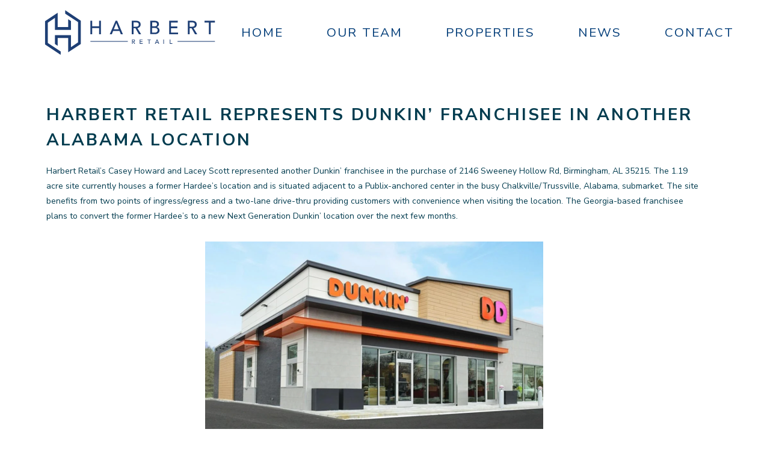

--- FILE ---
content_type: text/html; charset=UTF-8
request_url: https://harbert-retail.com/harbert-retail-represents-dunkin-franchisee-in-another-alabama-location/
body_size: 15369
content:
<!DOCTYPE html>
<html class="no-js" lang="en-US">
<head>
<meta charset="UTF-8">
<meta name="viewport" content="width=device-width, initial-scale=1.0">
<link rel="pingback" href="https://harbert-retail.com/xmlrpc.php">
<meta name='robots' content='index, follow, max-image-preview:large, max-snippet:-1, max-video-preview:-1' />

	<!-- This site is optimized with the Yoast SEO plugin v22.9 - https://yoast.com/wordpress/plugins/seo/ -->
	<title>Harbert Retail Represents Dunkin’ Franchisee in Another Alabama Location - Harbert Retail</title>
	<link rel="canonical" href="https://harbert-retail.com/harbert-retail-represents-dunkin-franchisee-in-another-alabama-location/" />
	<meta property="og:locale" content="en_US" />
	<meta property="og:type" content="article" />
	<meta property="og:title" content="Harbert Retail Represents Dunkin’ Franchisee in Another Alabama Location - Harbert Retail" />
	<meta property="og:description" content="Harbert Retail’s Casey Howard and Lacey Scott represented another Dunkin’ franchisee in the purchase of 2146 Sweeney Hollow Rd, Birmingham, AL 35215. The 1.19 acre site currently houses a former Hardee’s location and is situated adjacent to a Publix-anchored center in the busy Chalkville/Trussville, Alabama, submarket. The site benefits from two points of ingress/egress and a two-lane drive-thru providing customers with ..." />
	<meta property="og:url" content="https://harbert-retail.com/harbert-retail-represents-dunkin-franchisee-in-another-alabama-location/" />
	<meta property="og:site_name" content="Harbert Retail" />
	<meta property="article:published_time" content="2021-11-22T21:52:42+00:00" />
	<meta property="article:modified_time" content="2021-11-22T21:52:58+00:00" />
	<meta property="og:image" content="https://harbert-retail.com/wp-content/uploads/2021/11/Thumb.png" />
	<meta property="og:image:width" content="300" />
	<meta property="og:image:height" content="214" />
	<meta property="og:image:type" content="image/png" />
	<meta name="author" content="Kim" />
	<meta name="twitter:card" content="summary_large_image" />
	<meta name="twitter:label1" content="Written by" />
	<meta name="twitter:data1" content="Kim" />
	<meta name="twitter:label2" content="Est. reading time" />
	<meta name="twitter:data2" content="1 minute" />
	<script type="application/ld+json" class="yoast-schema-graph">{"@context":"https://schema.org","@graph":[{"@type":"Article","@id":"https://harbert-retail.com/harbert-retail-represents-dunkin-franchisee-in-another-alabama-location/#article","isPartOf":{"@id":"https://harbert-retail.com/harbert-retail-represents-dunkin-franchisee-in-another-alabama-location/"},"author":{"name":"Kim","@id":"https://harbert-retail.com/#/schema/person/c1fd412b3a9648173e13a478160ec368"},"headline":"Harbert Retail Represents Dunkin’ Franchisee in Another Alabama Location","datePublished":"2021-11-22T21:52:42+00:00","dateModified":"2021-11-22T21:52:58+00:00","mainEntityOfPage":{"@id":"https://harbert-retail.com/harbert-retail-represents-dunkin-franchisee-in-another-alabama-location/"},"wordCount":98,"publisher":{"@id":"https://harbert-retail.com/#organization"},"image":{"@id":"https://harbert-retail.com/harbert-retail-represents-dunkin-franchisee-in-another-alabama-location/#primaryimage"},"thumbnailUrl":"https://harbert-retail.com/wp-content/uploads/2021/11/Thumb.png","articleSection":["News"],"inLanguage":"en-US"},{"@type":"WebPage","@id":"https://harbert-retail.com/harbert-retail-represents-dunkin-franchisee-in-another-alabama-location/","url":"https://harbert-retail.com/harbert-retail-represents-dunkin-franchisee-in-another-alabama-location/","name":"Harbert Retail Represents Dunkin’ Franchisee in Another Alabama Location - Harbert Retail","isPartOf":{"@id":"https://harbert-retail.com/#website"},"primaryImageOfPage":{"@id":"https://harbert-retail.com/harbert-retail-represents-dunkin-franchisee-in-another-alabama-location/#primaryimage"},"image":{"@id":"https://harbert-retail.com/harbert-retail-represents-dunkin-franchisee-in-another-alabama-location/#primaryimage"},"thumbnailUrl":"https://harbert-retail.com/wp-content/uploads/2021/11/Thumb.png","datePublished":"2021-11-22T21:52:42+00:00","dateModified":"2021-11-22T21:52:58+00:00","breadcrumb":{"@id":"https://harbert-retail.com/harbert-retail-represents-dunkin-franchisee-in-another-alabama-location/#breadcrumb"},"inLanguage":"en-US","potentialAction":[{"@type":"ReadAction","target":["https://harbert-retail.com/harbert-retail-represents-dunkin-franchisee-in-another-alabama-location/"]}]},{"@type":"ImageObject","inLanguage":"en-US","@id":"https://harbert-retail.com/harbert-retail-represents-dunkin-franchisee-in-another-alabama-location/#primaryimage","url":"https://harbert-retail.com/wp-content/uploads/2021/11/Thumb.png","contentUrl":"https://harbert-retail.com/wp-content/uploads/2021/11/Thumb.png","width":300,"height":214},{"@type":"BreadcrumbList","@id":"https://harbert-retail.com/harbert-retail-represents-dunkin-franchisee-in-another-alabama-location/#breadcrumb","itemListElement":[{"@type":"ListItem","position":1,"name":"Home","item":"https://harbert-retail.com/"},{"@type":"ListItem","position":2,"name":"Harbert Retail Represents Dunkin’ Franchisee in Another Alabama Location"}]},{"@type":"WebSite","@id":"https://harbert-retail.com/#website","url":"https://harbert-retail.com/","name":"Harbert Retail","description":"Harbert Retail","publisher":{"@id":"https://harbert-retail.com/#organization"},"potentialAction":[{"@type":"SearchAction","target":{"@type":"EntryPoint","urlTemplate":"https://harbert-retail.com/?s={search_term_string}"},"query-input":"required name=search_term_string"}],"inLanguage":"en-US"},{"@type":"Organization","@id":"https://harbert-retail.com/#organization","name":"Harbert Retail","url":"https://harbert-retail.com/","logo":{"@type":"ImageObject","inLanguage":"en-US","@id":"https://harbert-retail.com/#/schema/logo/image/","url":"https://harbert-retail.com/wp-content/uploads/2019/10/hr-square.png","contentUrl":"https://harbert-retail.com/wp-content/uploads/2019/10/hr-square.png","width":800,"height":800,"caption":"Harbert Retail"},"image":{"@id":"https://harbert-retail.com/#/schema/logo/image/"}},{"@type":"Person","@id":"https://harbert-retail.com/#/schema/person/c1fd412b3a9648173e13a478160ec368","name":"Kim","image":{"@type":"ImageObject","inLanguage":"en-US","@id":"https://harbert-retail.com/#/schema/person/image/","url":"https://secure.gravatar.com/avatar/eee351f87eadf6794eeb8e7f94e1480d?s=96&d=mm&r=g","contentUrl":"https://secure.gravatar.com/avatar/eee351f87eadf6794eeb8e7f94e1480d?s=96&d=mm&r=g","caption":"Kim"},"url":"https://harbert-retail.com/author/kim/"}]}</script>
	<!-- / Yoast SEO plugin. -->


<link rel='dns-prefetch' href='//stats.wp.com' />
<link rel="alternate" type="application/rss+xml" title="Harbert Retail &raquo; Feed" href="https://harbert-retail.com/feed/" />
<link rel="alternate" type="application/rss+xml" title="Harbert Retail &raquo; Comments Feed" href="https://harbert-retail.com/comments/feed/" />
<link rel="alternate" type="application/rss+xml" title="Harbert Retail &raquo; Harbert Retail Represents Dunkin’ Franchisee in Another Alabama Location Comments Feed" href="https://harbert-retail.com/harbert-retail-represents-dunkin-franchisee-in-another-alabama-location/feed/" />
<script type="text/javascript">
/* <![CDATA[ */
window._wpemojiSettings = {"baseUrl":"https:\/\/s.w.org\/images\/core\/emoji\/14.0.0\/72x72\/","ext":".png","svgUrl":"https:\/\/s.w.org\/images\/core\/emoji\/14.0.0\/svg\/","svgExt":".svg","source":{"concatemoji":"https:\/\/harbert-retail.com\/wp-includes\/js\/wp-emoji-release.min.js?ver=4ae893246921a34d4553c41f6a388d65"}};
/*! This file is auto-generated */
!function(i,n){var o,s,e;function c(e){try{var t={supportTests:e,timestamp:(new Date).valueOf()};sessionStorage.setItem(o,JSON.stringify(t))}catch(e){}}function p(e,t,n){e.clearRect(0,0,e.canvas.width,e.canvas.height),e.fillText(t,0,0);var t=new Uint32Array(e.getImageData(0,0,e.canvas.width,e.canvas.height).data),r=(e.clearRect(0,0,e.canvas.width,e.canvas.height),e.fillText(n,0,0),new Uint32Array(e.getImageData(0,0,e.canvas.width,e.canvas.height).data));return t.every(function(e,t){return e===r[t]})}function u(e,t,n){switch(t){case"flag":return n(e,"\ud83c\udff3\ufe0f\u200d\u26a7\ufe0f","\ud83c\udff3\ufe0f\u200b\u26a7\ufe0f")?!1:!n(e,"\ud83c\uddfa\ud83c\uddf3","\ud83c\uddfa\u200b\ud83c\uddf3")&&!n(e,"\ud83c\udff4\udb40\udc67\udb40\udc62\udb40\udc65\udb40\udc6e\udb40\udc67\udb40\udc7f","\ud83c\udff4\u200b\udb40\udc67\u200b\udb40\udc62\u200b\udb40\udc65\u200b\udb40\udc6e\u200b\udb40\udc67\u200b\udb40\udc7f");case"emoji":return!n(e,"\ud83e\udef1\ud83c\udffb\u200d\ud83e\udef2\ud83c\udfff","\ud83e\udef1\ud83c\udffb\u200b\ud83e\udef2\ud83c\udfff")}return!1}function f(e,t,n){var r="undefined"!=typeof WorkerGlobalScope&&self instanceof WorkerGlobalScope?new OffscreenCanvas(300,150):i.createElement("canvas"),a=r.getContext("2d",{willReadFrequently:!0}),o=(a.textBaseline="top",a.font="600 32px Arial",{});return e.forEach(function(e){o[e]=t(a,e,n)}),o}function t(e){var t=i.createElement("script");t.src=e,t.defer=!0,i.head.appendChild(t)}"undefined"!=typeof Promise&&(o="wpEmojiSettingsSupports",s=["flag","emoji"],n.supports={everything:!0,everythingExceptFlag:!0},e=new Promise(function(e){i.addEventListener("DOMContentLoaded",e,{once:!0})}),new Promise(function(t){var n=function(){try{var e=JSON.parse(sessionStorage.getItem(o));if("object"==typeof e&&"number"==typeof e.timestamp&&(new Date).valueOf()<e.timestamp+604800&&"object"==typeof e.supportTests)return e.supportTests}catch(e){}return null}();if(!n){if("undefined"!=typeof Worker&&"undefined"!=typeof OffscreenCanvas&&"undefined"!=typeof URL&&URL.createObjectURL&&"undefined"!=typeof Blob)try{var e="postMessage("+f.toString()+"("+[JSON.stringify(s),u.toString(),p.toString()].join(",")+"));",r=new Blob([e],{type:"text/javascript"}),a=new Worker(URL.createObjectURL(r),{name:"wpTestEmojiSupports"});return void(a.onmessage=function(e){c(n=e.data),a.terminate(),t(n)})}catch(e){}c(n=f(s,u,p))}t(n)}).then(function(e){for(var t in e)n.supports[t]=e[t],n.supports.everything=n.supports.everything&&n.supports[t],"flag"!==t&&(n.supports.everythingExceptFlag=n.supports.everythingExceptFlag&&n.supports[t]);n.supports.everythingExceptFlag=n.supports.everythingExceptFlag&&!n.supports.flag,n.DOMReady=!1,n.readyCallback=function(){n.DOMReady=!0}}).then(function(){return e}).then(function(){var e;n.supports.everything||(n.readyCallback(),(e=n.source||{}).concatemoji?t(e.concatemoji):e.wpemoji&&e.twemoji&&(t(e.twemoji),t(e.wpemoji)))}))}((window,document),window._wpemojiSettings);
/* ]]> */
</script>
<link rel='stylesheet' id='layerslider-css' href='https://harbert-retail.com/wp-content/plugins/LayerSlider/assets/static/layerslider/css/layerslider.css?ver=7.11.1' type='text/css' media='all' />
<style id='wp-emoji-styles-inline-css' type='text/css'>

	img.wp-smiley, img.emoji {
		display: inline !important;
		border: none !important;
		box-shadow: none !important;
		height: 1em !important;
		width: 1em !important;
		margin: 0 0.07em !important;
		vertical-align: -0.1em !important;
		background: none !important;
		padding: 0 !important;
	}
</style>
<link rel='stylesheet' id='wp-block-library-css' href='https://harbert-retail.com/wp-includes/css/dist/block-library/style.min.css?ver=4ae893246921a34d4553c41f6a388d65' type='text/css' media='all' />
<style id='wp-block-library-inline-css' type='text/css'>
.has-text-align-justify{text-align:justify;}
</style>
<style id='wp-block-library-theme-inline-css' type='text/css'>
.wp-block-audio figcaption{color:#555;font-size:13px;text-align:center}.is-dark-theme .wp-block-audio figcaption{color:hsla(0,0%,100%,.65)}.wp-block-audio{margin:0 0 1em}.wp-block-code{border:1px solid #ccc;border-radius:4px;font-family:Menlo,Consolas,monaco,monospace;padding:.8em 1em}.wp-block-embed figcaption{color:#555;font-size:13px;text-align:center}.is-dark-theme .wp-block-embed figcaption{color:hsla(0,0%,100%,.65)}.wp-block-embed{margin:0 0 1em}.blocks-gallery-caption{color:#555;font-size:13px;text-align:center}.is-dark-theme .blocks-gallery-caption{color:hsla(0,0%,100%,.65)}.wp-block-image figcaption{color:#555;font-size:13px;text-align:center}.is-dark-theme .wp-block-image figcaption{color:hsla(0,0%,100%,.65)}.wp-block-image{margin:0 0 1em}.wp-block-pullquote{border-bottom:4px solid;border-top:4px solid;color:currentColor;margin-bottom:1.75em}.wp-block-pullquote cite,.wp-block-pullquote footer,.wp-block-pullquote__citation{color:currentColor;font-size:.8125em;font-style:normal;text-transform:uppercase}.wp-block-quote{border-left:.25em solid;margin:0 0 1.75em;padding-left:1em}.wp-block-quote cite,.wp-block-quote footer{color:currentColor;font-size:.8125em;font-style:normal;position:relative}.wp-block-quote.has-text-align-right{border-left:none;border-right:.25em solid;padding-left:0;padding-right:1em}.wp-block-quote.has-text-align-center{border:none;padding-left:0}.wp-block-quote.is-large,.wp-block-quote.is-style-large,.wp-block-quote.is-style-plain{border:none}.wp-block-search .wp-block-search__label{font-weight:700}.wp-block-search__button{border:1px solid #ccc;padding:.375em .625em}:where(.wp-block-group.has-background){padding:1.25em 2.375em}.wp-block-separator.has-css-opacity{opacity:.4}.wp-block-separator{border:none;border-bottom:2px solid;margin-left:auto;margin-right:auto}.wp-block-separator.has-alpha-channel-opacity{opacity:1}.wp-block-separator:not(.is-style-wide):not(.is-style-dots){width:100px}.wp-block-separator.has-background:not(.is-style-dots){border-bottom:none;height:1px}.wp-block-separator.has-background:not(.is-style-wide):not(.is-style-dots){height:2px}.wp-block-table{margin:0 0 1em}.wp-block-table td,.wp-block-table th{word-break:normal}.wp-block-table figcaption{color:#555;font-size:13px;text-align:center}.is-dark-theme .wp-block-table figcaption{color:hsla(0,0%,100%,.65)}.wp-block-video figcaption{color:#555;font-size:13px;text-align:center}.is-dark-theme .wp-block-video figcaption{color:hsla(0,0%,100%,.65)}.wp-block-video{margin:0 0 1em}.wp-block-template-part.has-background{margin-bottom:0;margin-top:0;padding:1.25em 2.375em}
</style>
<style id='safe-svg-svg-icon-style-inline-css' type='text/css'>
.safe-svg-cover{text-align:center}.safe-svg-cover .safe-svg-inside{display:inline-block;max-width:100%}.safe-svg-cover svg{height:100%;max-height:100%;max-width:100%;width:100%}

</style>
<link rel='stylesheet' id='mediaelement-css' href='https://harbert-retail.com/wp-includes/js/mediaelement/mediaelementplayer-legacy.min.css?ver=4.2.17' type='text/css' media='all' />
<link rel='stylesheet' id='wp-mediaelement-css' href='https://harbert-retail.com/wp-includes/js/mediaelement/wp-mediaelement.min.css?ver=4ae893246921a34d4553c41f6a388d65' type='text/css' media='all' />
<style id='jetpack-sharing-buttons-style-inline-css' type='text/css'>
.jetpack-sharing-buttons__services-list{display:flex;flex-direction:row;flex-wrap:wrap;gap:0;list-style-type:none;margin:5px;padding:0}.jetpack-sharing-buttons__services-list.has-small-icon-size{font-size:12px}.jetpack-sharing-buttons__services-list.has-normal-icon-size{font-size:16px}.jetpack-sharing-buttons__services-list.has-large-icon-size{font-size:24px}.jetpack-sharing-buttons__services-list.has-huge-icon-size{font-size:36px}@media print{.jetpack-sharing-buttons__services-list{display:none!important}}.editor-styles-wrapper .wp-block-jetpack-sharing-buttons{gap:0;padding-inline-start:0}ul.jetpack-sharing-buttons__services-list.has-background{padding:1.25em 2.375em}
</style>
<style id='classic-theme-styles-inline-css' type='text/css'>
/*! This file is auto-generated */
.wp-block-button__link{color:#fff;background-color:#32373c;border-radius:9999px;box-shadow:none;text-decoration:none;padding:calc(.667em + 2px) calc(1.333em + 2px);font-size:1.125em}.wp-block-file__button{background:#32373c;color:#fff;text-decoration:none}
</style>
<style id='global-styles-inline-css' type='text/css'>
body{--wp--preset--color--black: #000000;--wp--preset--color--cyan-bluish-gray: #abb8c3;--wp--preset--color--white: #ffffff;--wp--preset--color--pale-pink: #f78da7;--wp--preset--color--vivid-red: #cf2e2e;--wp--preset--color--luminous-vivid-orange: #ff6900;--wp--preset--color--luminous-vivid-amber: #fcb900;--wp--preset--color--light-green-cyan: #7bdcb5;--wp--preset--color--vivid-green-cyan: #00d084;--wp--preset--color--pale-cyan-blue: #8ed1fc;--wp--preset--color--vivid-cyan-blue: #0693e3;--wp--preset--color--vivid-purple: #9b51e0;--wp--preset--gradient--vivid-cyan-blue-to-vivid-purple: linear-gradient(135deg,rgba(6,147,227,1) 0%,rgb(155,81,224) 100%);--wp--preset--gradient--light-green-cyan-to-vivid-green-cyan: linear-gradient(135deg,rgb(122,220,180) 0%,rgb(0,208,130) 100%);--wp--preset--gradient--luminous-vivid-amber-to-luminous-vivid-orange: linear-gradient(135deg,rgba(252,185,0,1) 0%,rgba(255,105,0,1) 100%);--wp--preset--gradient--luminous-vivid-orange-to-vivid-red: linear-gradient(135deg,rgba(255,105,0,1) 0%,rgb(207,46,46) 100%);--wp--preset--gradient--very-light-gray-to-cyan-bluish-gray: linear-gradient(135deg,rgb(238,238,238) 0%,rgb(169,184,195) 100%);--wp--preset--gradient--cool-to-warm-spectrum: linear-gradient(135deg,rgb(74,234,220) 0%,rgb(151,120,209) 20%,rgb(207,42,186) 40%,rgb(238,44,130) 60%,rgb(251,105,98) 80%,rgb(254,248,76) 100%);--wp--preset--gradient--blush-light-purple: linear-gradient(135deg,rgb(255,206,236) 0%,rgb(152,150,240) 100%);--wp--preset--gradient--blush-bordeaux: linear-gradient(135deg,rgb(254,205,165) 0%,rgb(254,45,45) 50%,rgb(107,0,62) 100%);--wp--preset--gradient--luminous-dusk: linear-gradient(135deg,rgb(255,203,112) 0%,rgb(199,81,192) 50%,rgb(65,88,208) 100%);--wp--preset--gradient--pale-ocean: linear-gradient(135deg,rgb(255,245,203) 0%,rgb(182,227,212) 50%,rgb(51,167,181) 100%);--wp--preset--gradient--electric-grass: linear-gradient(135deg,rgb(202,248,128) 0%,rgb(113,206,126) 100%);--wp--preset--gradient--midnight: linear-gradient(135deg,rgb(2,3,129) 0%,rgb(40,116,252) 100%);--wp--preset--font-size--small: 13px;--wp--preset--font-size--medium: 20px;--wp--preset--font-size--large: 36px;--wp--preset--font-size--x-large: 42px;--wp--preset--spacing--20: 0.44rem;--wp--preset--spacing--30: 0.67rem;--wp--preset--spacing--40: 1rem;--wp--preset--spacing--50: 1.5rem;--wp--preset--spacing--60: 2.25rem;--wp--preset--spacing--70: 3.38rem;--wp--preset--spacing--80: 5.06rem;--wp--preset--shadow--natural: 6px 6px 9px rgba(0, 0, 0, 0.2);--wp--preset--shadow--deep: 12px 12px 50px rgba(0, 0, 0, 0.4);--wp--preset--shadow--sharp: 6px 6px 0px rgba(0, 0, 0, 0.2);--wp--preset--shadow--outlined: 6px 6px 0px -3px rgba(255, 255, 255, 1), 6px 6px rgba(0, 0, 0, 1);--wp--preset--shadow--crisp: 6px 6px 0px rgba(0, 0, 0, 1);}:where(.is-layout-flex){gap: 0.5em;}:where(.is-layout-grid){gap: 0.5em;}body .is-layout-flow > .alignleft{float: left;margin-inline-start: 0;margin-inline-end: 2em;}body .is-layout-flow > .alignright{float: right;margin-inline-start: 2em;margin-inline-end: 0;}body .is-layout-flow > .aligncenter{margin-left: auto !important;margin-right: auto !important;}body .is-layout-constrained > .alignleft{float: left;margin-inline-start: 0;margin-inline-end: 2em;}body .is-layout-constrained > .alignright{float: right;margin-inline-start: 2em;margin-inline-end: 0;}body .is-layout-constrained > .aligncenter{margin-left: auto !important;margin-right: auto !important;}body .is-layout-constrained > :where(:not(.alignleft):not(.alignright):not(.alignfull)){max-width: var(--wp--style--global--content-size);margin-left: auto !important;margin-right: auto !important;}body .is-layout-constrained > .alignwide{max-width: var(--wp--style--global--wide-size);}body .is-layout-flex{display: flex;}body .is-layout-flex{flex-wrap: wrap;align-items: center;}body .is-layout-flex > *{margin: 0;}body .is-layout-grid{display: grid;}body .is-layout-grid > *{margin: 0;}:where(.wp-block-columns.is-layout-flex){gap: 2em;}:where(.wp-block-columns.is-layout-grid){gap: 2em;}:where(.wp-block-post-template.is-layout-flex){gap: 1.25em;}:where(.wp-block-post-template.is-layout-grid){gap: 1.25em;}.has-black-color{color: var(--wp--preset--color--black) !important;}.has-cyan-bluish-gray-color{color: var(--wp--preset--color--cyan-bluish-gray) !important;}.has-white-color{color: var(--wp--preset--color--white) !important;}.has-pale-pink-color{color: var(--wp--preset--color--pale-pink) !important;}.has-vivid-red-color{color: var(--wp--preset--color--vivid-red) !important;}.has-luminous-vivid-orange-color{color: var(--wp--preset--color--luminous-vivid-orange) !important;}.has-luminous-vivid-amber-color{color: var(--wp--preset--color--luminous-vivid-amber) !important;}.has-light-green-cyan-color{color: var(--wp--preset--color--light-green-cyan) !important;}.has-vivid-green-cyan-color{color: var(--wp--preset--color--vivid-green-cyan) !important;}.has-pale-cyan-blue-color{color: var(--wp--preset--color--pale-cyan-blue) !important;}.has-vivid-cyan-blue-color{color: var(--wp--preset--color--vivid-cyan-blue) !important;}.has-vivid-purple-color{color: var(--wp--preset--color--vivid-purple) !important;}.has-black-background-color{background-color: var(--wp--preset--color--black) !important;}.has-cyan-bluish-gray-background-color{background-color: var(--wp--preset--color--cyan-bluish-gray) !important;}.has-white-background-color{background-color: var(--wp--preset--color--white) !important;}.has-pale-pink-background-color{background-color: var(--wp--preset--color--pale-pink) !important;}.has-vivid-red-background-color{background-color: var(--wp--preset--color--vivid-red) !important;}.has-luminous-vivid-orange-background-color{background-color: var(--wp--preset--color--luminous-vivid-orange) !important;}.has-luminous-vivid-amber-background-color{background-color: var(--wp--preset--color--luminous-vivid-amber) !important;}.has-light-green-cyan-background-color{background-color: var(--wp--preset--color--light-green-cyan) !important;}.has-vivid-green-cyan-background-color{background-color: var(--wp--preset--color--vivid-green-cyan) !important;}.has-pale-cyan-blue-background-color{background-color: var(--wp--preset--color--pale-cyan-blue) !important;}.has-vivid-cyan-blue-background-color{background-color: var(--wp--preset--color--vivid-cyan-blue) !important;}.has-vivid-purple-background-color{background-color: var(--wp--preset--color--vivid-purple) !important;}.has-black-border-color{border-color: var(--wp--preset--color--black) !important;}.has-cyan-bluish-gray-border-color{border-color: var(--wp--preset--color--cyan-bluish-gray) !important;}.has-white-border-color{border-color: var(--wp--preset--color--white) !important;}.has-pale-pink-border-color{border-color: var(--wp--preset--color--pale-pink) !important;}.has-vivid-red-border-color{border-color: var(--wp--preset--color--vivid-red) !important;}.has-luminous-vivid-orange-border-color{border-color: var(--wp--preset--color--luminous-vivid-orange) !important;}.has-luminous-vivid-amber-border-color{border-color: var(--wp--preset--color--luminous-vivid-amber) !important;}.has-light-green-cyan-border-color{border-color: var(--wp--preset--color--light-green-cyan) !important;}.has-vivid-green-cyan-border-color{border-color: var(--wp--preset--color--vivid-green-cyan) !important;}.has-pale-cyan-blue-border-color{border-color: var(--wp--preset--color--pale-cyan-blue) !important;}.has-vivid-cyan-blue-border-color{border-color: var(--wp--preset--color--vivid-cyan-blue) !important;}.has-vivid-purple-border-color{border-color: var(--wp--preset--color--vivid-purple) !important;}.has-vivid-cyan-blue-to-vivid-purple-gradient-background{background: var(--wp--preset--gradient--vivid-cyan-blue-to-vivid-purple) !important;}.has-light-green-cyan-to-vivid-green-cyan-gradient-background{background: var(--wp--preset--gradient--light-green-cyan-to-vivid-green-cyan) !important;}.has-luminous-vivid-amber-to-luminous-vivid-orange-gradient-background{background: var(--wp--preset--gradient--luminous-vivid-amber-to-luminous-vivid-orange) !important;}.has-luminous-vivid-orange-to-vivid-red-gradient-background{background: var(--wp--preset--gradient--luminous-vivid-orange-to-vivid-red) !important;}.has-very-light-gray-to-cyan-bluish-gray-gradient-background{background: var(--wp--preset--gradient--very-light-gray-to-cyan-bluish-gray) !important;}.has-cool-to-warm-spectrum-gradient-background{background: var(--wp--preset--gradient--cool-to-warm-spectrum) !important;}.has-blush-light-purple-gradient-background{background: var(--wp--preset--gradient--blush-light-purple) !important;}.has-blush-bordeaux-gradient-background{background: var(--wp--preset--gradient--blush-bordeaux) !important;}.has-luminous-dusk-gradient-background{background: var(--wp--preset--gradient--luminous-dusk) !important;}.has-pale-ocean-gradient-background{background: var(--wp--preset--gradient--pale-ocean) !important;}.has-electric-grass-gradient-background{background: var(--wp--preset--gradient--electric-grass) !important;}.has-midnight-gradient-background{background: var(--wp--preset--gradient--midnight) !important;}.has-small-font-size{font-size: var(--wp--preset--font-size--small) !important;}.has-medium-font-size{font-size: var(--wp--preset--font-size--medium) !important;}.has-large-font-size{font-size: var(--wp--preset--font-size--large) !important;}.has-x-large-font-size{font-size: var(--wp--preset--font-size--x-large) !important;}
.wp-block-navigation a:where(:not(.wp-element-button)){color: inherit;}
:where(.wp-block-post-template.is-layout-flex){gap: 1.25em;}:where(.wp-block-post-template.is-layout-grid){gap: 1.25em;}
:where(.wp-block-columns.is-layout-flex){gap: 2em;}:where(.wp-block-columns.is-layout-grid){gap: 2em;}
.wp-block-pullquote{font-size: 1.5em;line-height: 1.6;}
</style>
<link rel='stylesheet' id='infodash_frontend-css' href='https://harbert-retail.com/wp-content/plugins/infomedia-dashboard/assets/css/frontend.css?ver=2.0.7' type='text/css' media='' />
<link rel='stylesheet' id='ultimate-post-list-public-style-css' href='https://harbert-retail.com/wp-content/plugins/ultimate-post-list/public/css/ultimate-post-list-public.css?ver=5.2.7.1' type='text/css' media='all' />
<link rel='stylesheet' id='x-stack-css' href='https://harbert-retail.com/wp-content/themes/pro/framework/dist/css/site/stacks/ethos.css?ver=6.4.20' type='text/css' media='all' />
<link rel='stylesheet' id='x-child-css' href='https://harbert-retail.com/wp-content/themes/pro-child/style.css?ver=6.4.20' type='text/css' media='all' />
<link rel='stylesheet' id='esg-plugin-settings-css' href='https://harbert-retail.com/wp-content/plugins/essential-grid/public/assets/css/settings.css?ver=3.1.2.2' type='text/css' media='all' />
<link rel='stylesheet' id='tp-fontello-css' href='https://harbert-retail.com/wp-content/plugins/essential-grid/public/assets/font/fontello/css/fontello.css?ver=3.1.2.2' type='text/css' media='all' />
<link rel='stylesheet' id='infodash_admin-css' href='https://harbert-retail.com/wp-content/plugins/infomedia-dashboard/assets/css/admin.css?ver=2.0.7' type='text/css' media='' />
<style id='cs-inline-css' type='text/css'>
@media (min-width:1200px){.x-hide-xl{display:none !important;}}@media (min-width:979px) and (max-width:1199px){.x-hide-lg{display:none !important;}}@media (min-width:767px) and (max-width:978px){.x-hide-md{display:none !important;}}@media (min-width:480px) and (max-width:766px){.x-hide-sm{display:none !important;}}@media (max-width:479px){.x-hide-xs{display:none !important;}} a,h1 a:hover,h2 a:hover,h3 a:hover,h4 a:hover,h5 a:hover,h6 a:hover,.x-breadcrumb-wrap a:hover,.x-comment-author a:hover,.x-comment-time:hover,.p-meta > span > a:hover,.format-link .link a:hover,.x-main .widget ul li a:hover,.x-main .widget ol li a:hover,.x-main .widget_tag_cloud .tagcloud a:hover,.x-sidebar .widget ul li a:hover,.x-sidebar .widget ol li a:hover,.x-sidebar .widget_tag_cloud .tagcloud a:hover,.x-portfolio .entry-extra .x-ul-tags li a:hover{color:rgb(2,60,79);}a:hover{color:rgb(1,97,129);}a.x-img-thumbnail:hover{border-color:rgb(2,60,79);}.x-main{width:72%;}.x-sidebar{width:calc( 100% - 72%);}.x-post-slider-archive-active .x-container.main:not(.x-row):not(.x-grid):before{top:0;}.x-content-sidebar-active .x-container.main:not(.x-row):not(.x-grid):before{right:calc( 100% - 72%);}.x-sidebar-content-active .x-container.main:not(.x-row):not(.x-grid):before{left:calc( 100% - 72%);}.x-full-width-active .x-container.main:not(.x-row):not(.x-grid):before{left:-5000em;}.h-landmark,.x-main .h-widget,.x-main .h-widget a.rsswidget,.x-main .h-widget a.rsswidget:hover,.x-main .widget.widget_pages .current_page_item a,.x-main .widget.widget_nav_menu .current-menu-item a,.x-main .widget.widget_pages .current_page_item a:hover,.x-main .widget.widget_nav_menu .current-menu-item a:hover,.x-sidebar .h-widget,.x-sidebar .h-widget a.rsswidget,.x-sidebar .h-widget a.rsswidget:hover,.x-sidebar .widget.widget_pages .current_page_item a,.x-sidebar .widget.widget_nav_menu .current-menu-item a,.x-sidebar .widget.widget_pages .current_page_item a:hover,.x-sidebar .widget.widget_nav_menu .current-menu-item a:hover{color:#333333;}.x-main .widget,.x-main .widget a,.x-main .widget ul li a,.x-main .widget ol li a,.x-main .widget_tag_cloud .tagcloud a,.x-main .widget_product_tag_cloud .tagcloud a,.x-main .widget a:hover,.x-main .widget ul li a:hover,.x-main .widget ol li a:hover,.x-main .widget_tag_cloud .tagcloud a:hover,.x-main .widget_product_tag_cloud .tagcloud a:hover,.x-main .widget_shopping_cart .buttons .button,.x-main .widget_price_filter .price_slider_amount .button,.x-sidebar .widget,.x-sidebar .widget a,.x-sidebar .widget ul li a,.x-sidebar .widget ol li a,.x-sidebar .widget_tag_cloud .tagcloud a,.x-sidebar .widget_product_tag_cloud .tagcloud a,.x-sidebar .widget a:hover,.x-sidebar .widget ul li a:hover,.x-sidebar .widget ol li a:hover,.x-sidebar .widget_tag_cloud .tagcloud a:hover,.x-sidebar .widget_product_tag_cloud .tagcloud a:hover,.x-sidebar .widget_shopping_cart .buttons .button,.x-sidebar .widget_price_filter .price_slider_amount .button{color:#333333;}.x-main .h-widget,.x-main .widget.widget_pages .current_page_item,.x-main .widget.widget_nav_menu .current-menu-item,.x-sidebar .h-widget,.x-sidebar .widget.widget_pages .current_page_item,.x-sidebar .widget.widget_nav_menu .current-menu-item{border-color:#333333;}.x-post-slider{height:425px;}.archive .x-post-slider{height:425px;}.x-post-slider .x-post-slider-entry{padding-bottom:425px;}.archive .x-post-slider .x-post-slider-entry{padding-bottom:425px;}.format-link .link a,.x-portfolio .entry-extra .x-ul-tags li a{color:#999999;}.p-meta > span > a,.x-nav-articles a,.entry-top-navigation .entry-parent,.option-set .x-index-filters,.option-set .x-portfolio-filters,.option-set .x-index-filters-menu >li >a:hover,.option-set .x-index-filters-menu >li >a.selected,.option-set .x-portfolio-filters-menu > li > a:hover,.option-set .x-portfolio-filters-menu > li > a.selected{color:#272727;}.x-nav-articles a,.entry-top-navigation .entry-parent,.option-set .x-index-filters,.option-set .x-portfolio-filters,.option-set .x-index-filters i,.option-set .x-portfolio-filters i{border-color:#272727;}.x-nav-articles a:hover,.entry-top-navigation .entry-parent:hover,.option-set .x-index-filters:hover i,.option-set .x-portfolio-filters:hover i{background-color:#272727;}@media (max-width:978.98px){.x-content-sidebar-active .x-container.main:not(.x-row):not(.x-grid):before,.x-sidebar-content-active .x-container.main:not(.x-row):not(.x-grid):before{left:-5000em;}body .x-main .widget,body .x-main .widget a,body .x-main .widget a:hover,body .x-main .widget ul li a,body .x-main .widget ol li a,body .x-main .widget ul li a:hover,body .x-main .widget ol li a:hover,body .x-sidebar .widget,body .x-sidebar .widget a,body .x-sidebar .widget a:hover,body .x-sidebar .widget ul li a,body .x-sidebar .widget ol li a,body .x-sidebar .widget ul li a:hover,body .x-sidebar .widget ol li a:hover{color:#999999;}body .x-main .h-widget,body .x-main .widget.widget_pages .current_page_item a,body .x-main .widget.widget_nav_menu .current-menu-item a,body .x-main .widget.widget_pages .current_page_item a:hover,body .x-main .widget.widget_nav_menu .current-menu-item a:hover,body .x-sidebar .h-widget,body .x-sidebar .widget.widget_pages .current_page_item a,body .x-sidebar .widget.widget_nav_menu .current-menu-item a,body .x-sidebar .widget.widget_pages .current_page_item a:hover,body .x-sidebar .widget.widget_nav_menu .current-menu-item a:hover{color:#272727;}body .x-main .h-widget,body .x-main .widget.widget_pages .current_page_item,body .x-main .widget.widget_nav_menu .current-menu-item,body .x-sidebar .h-widget,body .x-sidebar .widget.widget_pages .current_page_item,body .x-sidebar .widget.widget_nav_menu .current-menu-item{border-color:#272727;}}@media (max-width:766.98px){.x-post-slider,.archive .x-post-slider{height:auto !important;}.x-post-slider .x-post-slider-entry,.archive .x-post-slider .x-post-slider-entry{padding-bottom:65% !important;}}html{font-size:14px;}@media (min-width:479px){html{font-size:14px;}}@media (min-width:766px){html{font-size:14px;}}@media (min-width:978px){html{font-size:14px;}}@media (min-width:1199px){html{font-size:14px;}}body{font-style:normal;font-weight:400;color:#999999;background-color:rgb(255,255,255);}.w-b{font-weight:400 !important;}h1,h2,h3,h4,h5,h6,.h1,.h2,.h3,.h4,.h5,.h6{font-family:"Lato",sans-serif;font-style:normal;font-weight:700;}h1,.h1{letter-spacing:-0.035em;}h2,.h2{letter-spacing:-0.035em;}h3,.h3{letter-spacing:-0.035em;}h4,.h4{letter-spacing:-0.035em;}h5,.h5{letter-spacing:-0.035em;}h6,.h6{letter-spacing:-0.035em;}.w-h{font-weight:700 !important;}.x-container.width{width:88%;}.x-container.max{max-width:1200px;}.x-bar-content.x-container.width{flex-basis:88%;}.x-main.full{float:none;clear:both;display:block;width:auto;}@media (max-width:978.98px){.x-main.full,.x-main.left,.x-main.right,.x-sidebar.left,.x-sidebar.right{float:none;display:block;width:auto !important;}}.entry-header,.entry-content{font-size:1rem;}body,input,button,select,textarea{font-family:"Lato",sans-serif;}h1,h2,h3,h4,h5,h6,.h1,.h2,.h3,.h4,.h5,.h6,h1 a,h2 a,h3 a,h4 a,h5 a,h6 a,.h1 a,.h2 a,.h3 a,.h4 a,.h5 a,.h6 a,blockquote{color:#272727;}.cfc-h-tx{color:#272727 !important;}.cfc-h-bd{border-color:#272727 !important;}.cfc-h-bg{background-color:#272727 !important;}.cfc-b-tx{color:#999999 !important;}.cfc-b-bd{border-color:#999999 !important;}.cfc-b-bg{background-color:#999999 !important;}.x-btn,.button,[type="submit"]{color:#ffffff;border-color:transparent;background-color:rgb(2,60,79);text-shadow:0 0.075em 0.075em rgba(0,0,0,0.5);padding:0.385em 0.923em 0.538em;font-size:13px;}.x-btn:hover,.button:hover,[type="submit"]:hover{color:#ffffff;border-color:transparent;background-color:rgb(2,60,79);text-shadow:0 0.075em 0.075em rgba(0,0,0,0.5);}.x-btn.x-btn-real,.x-btn.x-btn-real:hover{margin-bottom:0.25em;text-shadow:0 0.075em 0.075em rgba(0,0,0,0.65);}.x-btn.x-btn-real{box-shadow:0 0.25em 0 0 #a71000,0 4px 9px rgba(0,0,0,0.75);}.x-btn.x-btn-real:hover{box-shadow:0 0.25em 0 0 #a71000,0 4px 9px rgba(0,0,0,0.75);}.x-btn.x-btn-flat,.x-btn.x-btn-flat:hover{margin-bottom:0;text-shadow:0 0.075em 0.075em rgba(0,0,0,0.65);box-shadow:none;}.x-btn.x-btn-transparent,.x-btn.x-btn-transparent:hover{margin-bottom:0;border-width:3px;text-shadow:none;text-transform:uppercase;background-color:transparent;box-shadow:none;}.bg .mejs-container,.x-video .mejs-container{position:unset !important;} @font-face{font-family:'FontAwesomePro';font-style:normal;font-weight:900;font-display:block;src:url('https://harbert-retail.com/wp-content/themes/pro/cornerstone/assets/fonts/fa-solid-900.woff2?ver=6.4.2') format('woff2'),url('https://harbert-retail.com/wp-content/themes/pro/cornerstone/assets/fonts/fa-solid-900.ttf?ver=6.4.2') format('truetype');}[data-x-fa-pro-icon]{font-family:"FontAwesomePro" !important;}[data-x-fa-pro-icon]:before{content:attr(data-x-fa-pro-icon);}[data-x-icon],[data-x-icon-o],[data-x-icon-l],[data-x-icon-s],[data-x-icon-b],[data-x-icon-sr],[data-x-icon-ss],[data-x-icon-sl],[data-x-fa-pro-icon],[class*="cs-fa-"]{display:inline-flex;font-style:normal;font-weight:400;text-decoration:inherit;text-rendering:auto;-webkit-font-smoothing:antialiased;-moz-osx-font-smoothing:grayscale;}[data-x-icon].left,[data-x-icon-o].left,[data-x-icon-l].left,[data-x-icon-s].left,[data-x-icon-b].left,[data-x-icon-sr].left,[data-x-icon-ss].left,[data-x-icon-sl].left,[data-x-fa-pro-icon].left,[class*="cs-fa-"].left{margin-right:0.5em;}[data-x-icon].right,[data-x-icon-o].right,[data-x-icon-l].right,[data-x-icon-s].right,[data-x-icon-b].right,[data-x-icon-sr].right,[data-x-icon-ss].right,[data-x-icon-sl].right,[data-x-fa-pro-icon].right,[class*="cs-fa-"].right{margin-left:0.5em;}[data-x-icon]:before,[data-x-icon-o]:before,[data-x-icon-l]:before,[data-x-icon-s]:before,[data-x-icon-b]:before,[data-x-icon-sr]:before,[data-x-icon-ss]:before,[data-x-icon-sl]:before,[data-x-fa-pro-icon]:before,[class*="cs-fa-"]:before{line-height:1;}@font-face{font-family:'FontAwesome';font-style:normal;font-weight:900;font-display:block;src:url('https://harbert-retail.com/wp-content/themes/pro/cornerstone/assets/fonts/fa-solid-900.woff2?ver=6.4.2') format('woff2'),url('https://harbert-retail.com/wp-content/themes/pro/cornerstone/assets/fonts/fa-solid-900.ttf?ver=6.4.2') format('truetype');}[data-x-icon],[data-x-icon-s],[data-x-icon][class*="cs-fa-"]{font-family:"FontAwesome" !important;font-weight:900;}[data-x-icon]:before,[data-x-icon][class*="cs-fa-"]:before{content:attr(data-x-icon);}[data-x-icon-s]:before{content:attr(data-x-icon-s);}@font-face{font-family:'FontAwesomeRegular';font-style:normal;font-weight:400;font-display:block;src:url('https://harbert-retail.com/wp-content/themes/pro/cornerstone/assets/fonts/fa-regular-400.woff2?ver=6.4.2') format('woff2'),url('https://harbert-retail.com/wp-content/themes/pro/cornerstone/assets/fonts/fa-regular-400.ttf?ver=6.4.2') format('truetype');}@font-face{font-family:'FontAwesomePro';font-style:normal;font-weight:400;font-display:block;src:url('https://harbert-retail.com/wp-content/themes/pro/cornerstone/assets/fonts/fa-regular-400.woff2?ver=6.4.2') format('woff2'),url('https://harbert-retail.com/wp-content/themes/pro/cornerstone/assets/fonts/fa-regular-400.ttf?ver=6.4.2') format('truetype');}[data-x-icon-o]{font-family:"FontAwesomeRegular" !important;}[data-x-icon-o]:before{content:attr(data-x-icon-o);}@font-face{font-family:'FontAwesomeLight';font-style:normal;font-weight:300;font-display:block;src:url('https://harbert-retail.com/wp-content/themes/pro/cornerstone/assets/fonts/fa-light-300.woff2?ver=6.4.2') format('woff2'),url('https://harbert-retail.com/wp-content/themes/pro/cornerstone/assets/fonts/fa-light-300.ttf?ver=6.4.2') format('truetype');}@font-face{font-family:'FontAwesomePro';font-style:normal;font-weight:300;font-display:block;src:url('https://harbert-retail.com/wp-content/themes/pro/cornerstone/assets/fonts/fa-light-300.woff2?ver=6.4.2') format('woff2'),url('https://harbert-retail.com/wp-content/themes/pro/cornerstone/assets/fonts/fa-light-300.ttf?ver=6.4.2') format('truetype');}[data-x-icon-l]{font-family:"FontAwesomeLight" !important;font-weight:300;}[data-x-icon-l]:before{content:attr(data-x-icon-l);}@font-face{font-family:'FontAwesomeBrands';font-style:normal;font-weight:normal;font-display:block;src:url('https://harbert-retail.com/wp-content/themes/pro/cornerstone/assets/fonts/fa-brands-400.woff2?ver=6.4.2') format('woff2'),url('https://harbert-retail.com/wp-content/themes/pro/cornerstone/assets/fonts/fa-brands-400.ttf?ver=6.4.2') format('truetype');}[data-x-icon-b]{font-family:"FontAwesomeBrands" !important;}[data-x-icon-b]:before{content:attr(data-x-icon-b);}.widget.widget_rss li .rsswidget:before{content:"\f35d";padding-right:0.4em;font-family:"FontAwesome";} .m9-0.x-bar{width:calc(100% - (0px * 2));margin-top:0px;margin-left:0px;margin-right:0px;height:auto;border-top-width:0;border-right-width:0;border-bottom-width:0;border-left-width:0;font-size:16px;background-color:rgba(255,255,255,0.8);z-index:9999;}.m9-0 .x-bar-content{flex-direction:row;justify-content:space-between;align-items:center;flex-grow:0;flex-shrink:1;flex-basis:100%;height:auto;}.m9-0.x-bar-space{font-size:16px;height:auto;}.m9-1.x-bar-outer-spacers:after,.m9-1.x-bar-outer-spacers:before{flex-basis:4em;width:4em!important;height:4em;}.m9-2.x-bar-outer-spacers:after,.m9-2.x-bar-outer-spacers:before{flex-basis:1.5em;width:1.5em!important;height:1.5em;}.m9-3.x-bar-container{flex-direction:row;justify-content:space-between;align-items:center;flex-basis:auto;border-top-width:0;border-right-width:0;border-bottom-width:0;border-left-width:0;font-size:1em;z-index:1;}.m9-4.x-bar-container{flex-grow:1;flex-shrink:0;padding-top:1em;padding-right:0em;padding-bottom:1em;padding-left:0em;}.m9-5.x-bar-container{flex-grow:0;flex-shrink:1;}.m9-6.x-image{font-size:1em;border-top-width:0;border-right-width:0;border-bottom-width:0;border-left-width:0;background-color:transparent;}.m9-7{font-size:1em;}.m9-8{flex-direction:row;justify-content:space-around;align-items:stretch;align-self:stretch;flex-grow:0;flex-shrink:0;flex-basis:auto;}.m9-8 > li,.m9-8 > li > a{flex-grow:0;flex-shrink:1;flex-basis:auto;}.m9-9 .x-dropdown {width:14em;font-size:16px;border-top-width:0;border-right-width:0;border-bottom-width:0;border-left-width:0;background-color:#ffffff;box-shadow:0em 0.15em 2em 0em rgba(0,0,0,0.15);transition-duration:500ms,500ms,0s;transition-timing-function:cubic-bezier(0.400,0.000,0.200,1.000);}.m9-9 .x-dropdown:not(.x-active) {transition-delay:0s,0s,500ms;}.m9-a.x-anchor {border-top-width:0;border-right-width:0;border-bottom-width:0;border-left-width:0;font-size:1em;background-color:transparent;}.m9-a.x-anchor .x-anchor-content {flex-direction:row;justify-content:center;align-items:center;}.m9-b.x-anchor .x-anchor-content {padding-top:0.75em;padding-bottom:0.75em;}.m9-c.x-anchor .x-anchor-content {padding-right:2em;padding-left:2em;}.m9-c.x-anchor .x-anchor-text-primary {font-size:1.3em;color:rgb(0,60,120);}.m9-c.x-anchor:hover .x-anchor-text-primary,.m9-c.x-anchor[class*="active"] .x-anchor-text-primary,[data-x-effect-provider*="colors"]:hover .m9-c.x-anchor .x-anchor-text-primary {color:rgb(1,98,131);}.m9-c.x-anchor .x-anchor-sub-indicator {color:rgb(2,60,79);}.m9-c.x-anchor:hover .x-anchor-sub-indicator,.m9-c.x-anchor[class*="active"] .x-anchor-sub-indicator,[data-x-effect-provider*="colors"]:hover .m9-c.x-anchor .x-anchor-sub-indicator {color:rgb(1,98,131);}.m9-d.x-anchor .x-anchor-text {margin-top:5px;margin-bottom:5px;margin-left:5px;}.m9-d.x-anchor .x-anchor-text-primary {font-style:normal;line-height:1;}.m9-d.x-anchor .x-anchor-sub-indicator {margin-top:5px;margin-right:5px;margin-bottom:5px;margin-left:5px;font-size:1em;}.m9-e.x-anchor .x-anchor-text {margin-right:5px;}.m9-e.x-anchor .x-anchor-text-primary {font-family:"Nunito Sans",sans-serif;font-weight:400;letter-spacing:.1em;margin-right:calc(.1em * -1);text-transform:uppercase;}.m9-f.x-anchor .x-anchor-content {padding-right:0.75em;padding-left:0.75em;}.m9-f.x-anchor .x-anchor-sub-indicator {color:rgba(0,0,0,1);}.m9-f.x-anchor:hover .x-anchor-sub-indicator,.m9-f.x-anchor[class*="active"] .x-anchor-sub-indicator,[data-x-effect-provider*="colors"]:hover .m9-f.x-anchor .x-anchor-sub-indicator {color:rgba(0,0,0,0.5);}.m9-g.x-anchor .x-anchor-text {margin-right:auto;}.m9-g.x-anchor .x-anchor-text-primary {font-family:inherit;font-size:1em;font-weight:inherit;color:rgba(0,0,0,1);}.m9-g.x-anchor:hover .x-anchor-text-primary,.m9-g.x-anchor[class*="active"] .x-anchor-text-primary,[data-x-effect-provider*="colors"]:hover .m9-g.x-anchor .x-anchor-text-primary {color:rgba(0,0,0,0.5);}.m9-h.x-anchor {width:3em;height:3em;}.m9-h.x-anchor .x-graphic {margin-top:5px;margin-right:5px;margin-bottom:5px;margin-left:5px;}.m9-h.x-anchor .x-graphic-icon {font-size:1.25em;width:auto;color:rgba(0,0,0,1);border-top-width:0;border-right-width:0;border-bottom-width:0;border-left-width:0;background-color:transparent;}.m9-h.x-anchor:hover .x-graphic-icon,.m9-h.x-anchor[class*="active"] .x-graphic-icon,[data-x-effect-provider*="colors"]:hover .m9-h.x-anchor .x-graphic-icon {color:rgba(0,0,0,0.5);}.m9-h.x-anchor .x-toggle {color:rgb(2,60,79);}.m9-h.x-anchor:hover .x-toggle,.m9-h.x-anchor[class*="active"] .x-toggle,[data-x-effect-provider*="colors"]:hover .m9-h.x-anchor .x-toggle {color:rgba(2,60,79,0.5);}.m9-h.x-anchor .x-toggle-burger {width:12em;margin-top:3.25em;margin-right:0;margin-bottom:3.25em;margin-left:0;font-size:.2em;}.m9-h.x-anchor .x-toggle-burger-bun-t {transform:translate3d(0,calc(3.25em * -1),0);}.m9-h.x-anchor .x-toggle-burger-bun-b {transform:translate3d(0,3.25em,0);}.m9-i.x-anchor .x-anchor-content {padding-top:1em;padding-bottom:1em;}.m9-i.x-anchor .x-anchor-text-primary {font-size:1.6em;color:rgb(255,255,255);}.m9-i.x-anchor:hover .x-anchor-text-primary,.m9-i.x-anchor[class*="active"] .x-anchor-text-primary,[data-x-effect-provider*="colors"]:hover .m9-i.x-anchor .x-anchor-text-primary {color:#cccccc;}.m9-j{transition-duration:500ms,0s;transition-timing-function:cubic-bezier(0.400,0.000,0.200,1.000);}.m9-j .x-modal-content-scroll-area{font-size:16px;padding-top:0;padding-right:calc(3em * 1);padding-bottom:0;padding-left:calc(3em * 1);}.m9-j:not(.x-active){transition-delay:0s,500ms;}.m9-j .x-modal-bg{background-color:rgb(2,60,79);}.m9-j .x-modal-close{width:calc(1em * 1);height:calc(1em * 1);font-size:3em;color:rgb(255,255,255);}.m9-j .x-modal-close:focus,.m9-j .x-modal-close:hover{color:#cccccc;}.m9-j .x-modal-content{max-width:100%;border-top-width:0;border-right-width:0;border-bottom-width:0;border-left-width:0;transition-duration:500ms;transition-timing-function:cubic-bezier(0.400,0.000,0.200,1.000);} .e9-e3 img{width:300px;}.e9-e7 img{width:230px;} .ms-0.x-bar{height:auto;padding-right:0em;padding-left:0em;border-top-width:0;border-right-width:0;border-bottom-width:0;border-left-width:0;font-size:16px;background-color:rgb(0,60,120);z-index:9999;}.ms-0 .x-bar-content{flex-direction:row;justify-content:space-evenly;align-items:stretch;flex-wrap:wrap;align-content:stretch;flex-grow:0;flex-shrink:1;flex-basis:100%;height:auto;}.ms-0.x-bar-outer-spacers:after,.ms-0.x-bar-outer-spacers:before{flex-basis:4em;width:4em!important;height:4em;}.ms-0.x-bar-space{font-size:16px;}.ms-1.x-bar{padding-top:2em;padding-bottom:0em;}.ms-2.x-bar{padding-top:0em;padding-bottom:2em;}.ms-3.x-bar-container{flex-direction:column;justify-content:center;}.ms-4.x-bar-container{align-items:flex-start;}.ms-5.x-bar-container{flex-grow:1;flex-shrink:0;}.ms-6.x-bar-container{flex-basis:auto;border-top-width:0;border-right-width:0;border-bottom-width:0;border-left-width:0;font-size:1em;z-index:1;}.ms-7.x-bar-container{align-items:flex-end;}.ms-8.x-bar-container{flex-grow:0;flex-shrink:1;}.ms-9.x-bar-container{flex-direction:row;align-items:center;padding-top:2em;padding-right:0em;padding-bottom:2em;padding-left:0em;}.ms-a.x-bar-container{justify-content:flex-start;}.ms-b.x-bar-container{justify-content:space-between;}.ms-c.x-image{font-size:1em;border-top-width:0;border-right-width:0;border-bottom-width:0;border-left-width:0;background-color:transparent;}.ms-d{padding-top:2em;padding-right:0;padding-bottom:0;padding-left:0;font-size:1em;}.ms-f.x-text{border-top-width:0;border-right-width:0;border-bottom-width:0;border-left-width:0;font-family:"Nunito Sans",sans-serif;font-size:1em;font-style:normal;font-weight:400;letter-spacing:0em;text-transform:none;color:rgb(255,255,255);}.ms-f.x-text > :first-child{margin-top:0;}.ms-f.x-text > :last-child{margin-bottom:0;}.ms-g.x-text{line-height:1.4;}.ms-h.x-text{line-height:1.6;text-align:right;}.ms-i.x-text{margin-top:0em;margin-right:0em;margin-bottom:0em;margin-left:2em;}.ms-j.x-anchor {width:2.75em;height:2.75em;margin-top:0em;margin-right:.5em;margin-bottom:0em;margin-left:.5em;border-top-width:0;border-right-width:0;border-bottom-width:0;border-left-width:0;border-top-left-radius:100em;border-top-right-radius:100em;border-bottom-right-radius:100em;border-bottom-left-radius:100em;font-size:1em;background-color:rgba(255,255,255,1);box-shadow:0em 0.15em 0.65em 0em rgba(0,0,0,0.25);}.ms-j.x-anchor .x-anchor-content {flex-direction:row;justify-content:center;align-items:center;}.ms-j.x-anchor .x-graphic {margin-top:5px;margin-right:5px;margin-bottom:5px;margin-left:5px;}.ms-j.x-anchor .x-graphic-icon {font-size:1.25em;width:auto;color:rgb(2,60,79);border-top-width:0;border-right-width:0;border-bottom-width:0;border-left-width:0;background-color:transparent;}.ms-j.x-anchor:hover .x-graphic-icon,.ms-j.x-anchor[class*="active"] .x-graphic-icon,[data-x-effect-provider*="colors"]:hover .ms-j.x-anchor .x-graphic-icon {color:rgb(0,0,0);} .e28-e3 img{width:300px;}.e28-e7 img{width:300px;}.e28-e14 img{width:175px;} .nf-field-label{text-transform:uppercase;color:rgba(0,60,120);letter-spacing:.05em;}.nf-form-fields-required{display:none;}.nf-field-element input,.nf-field-element textarea{box-shadow:none;border-radius:0;padding:10px 20px;}#nf-field-9{background-color:rgba(0,60,120) !important;color:#fff;text-transform:uppercase;letter-spacing:.2em;border-radius:0;border:none;padding:10px 40px;box-shadow:none;}#nf-field-9:hover{background-color:rgba(0,60,120,0.9) !important;}.top-bar a{color:#fff;text-decoration:none;}.top-bar a:hover{color:#e8e8e8;text-decoration:underline;}.upl-post-title{font-size:1.8em;line-height:1.3em;text-transform:uppercase;font-weight:800;}.upl-post-excerpt{color:#023c4f;font-size:1.3em;font-weight:100 !important;margin:20px 0 0 0;}.upl-post-thumbnail img{margin-right:50px;}.esg-filterbutton{font-family:"Nunito Sans" !important;margin:0 15px 50px 15px !important;box-shadow:none !important;border-radius:0 !important;border:none !important;background-color:rgba(0,60,120) !important;color:#fff !important;font-weight:600 !important;letter-spacing:.1em !important;font-size:1em !important;padding:7px 50px !important;text-transform:uppercase !important;}.selected,.esg-filterbutton:hover{background-color:rgba(0,60,120,0.9) !important;}.x-container{margin-top:170px;}.single .x-sidebar{display:none !important;}.single .x-main{width:100% !important;margin-bottom:100px;}.entry-featured,.x-nav-articles{display:none;}.upl-post-title,.entry-title{font-family:"Nunito Sans" !important;font-weight:600 !important;color:rgb(2,60,79);text-transform:uppercase;letter-spacing:.1em;line-height:1.5em;}.upl-post-excerpt,.entry-content{font-family:"Nunito Sans" !important;color:rgb(2,60,79);}.esg-entry-content{min-height:275px !important;}.x-recent-posts .horizontal{width:100%;height:100%;max-height:350px;}.x-recent-posts-img{width:100%;max-width:200px;float:left;height:200px;}.x-recent-posts-img img{width:200px;height:auto;}.x-recent-posts-content{width:100%;max-width:900px;float:left;}.image{float:left;width:100%;max-width:300px;margin:20px;}.title{font-size:2em;text-transform:uppercase;letter-spacing:.1em;font-weight:600;font-family:"Nunito Sans" !important;color:rgb(2,60,79);float:left;width:100%;max-width:800px;line-height:1.2em;margin:20px 10px 10px 10px;}.excerpt{float:left;width:100%;max-width:800px;margin:10px;color:rgba(0,60,120) !important;}li.listing-item a.title{color:rgba(0,60,120) !important;}.display-posts-listing li{clear:both;}.display-posts-listing{list-style-type:none;}.excerpt-dash{display:none;}.upl-post-excerpt,.entry-content{font-family:"Nunito Sans" !important;color:rgb(2,60,79);}
</style>
<script type="text/javascript" src="https://harbert-retail.com/wp-includes/js/jquery/jquery.min.js?ver=3.7.1" id="jquery-core-js"></script>
<script type="text/javascript" src="https://harbert-retail.com/wp-includes/js/jquery/jquery-migrate.min.js?ver=3.4.1" id="jquery-migrate-js"></script>
<script type="text/javascript" id="layerslider-utils-js-extra">
/* <![CDATA[ */
var LS_Meta = {"v":"7.11.1","fixGSAP":"1"};
/* ]]> */
</script>
<script type="text/javascript" src="https://harbert-retail.com/wp-content/plugins/LayerSlider/assets/static/layerslider/js/layerslider.utils.js?ver=7.11.1" id="layerslider-utils-js"></script>
<script type="text/javascript" src="https://harbert-retail.com/wp-content/plugins/LayerSlider/assets/static/layerslider/js/layerslider.kreaturamedia.jquery.js?ver=7.11.1" id="layerslider-js"></script>
<script type="text/javascript" src="https://harbert-retail.com/wp-content/plugins/LayerSlider/assets/static/layerslider/js/layerslider.transitions.js?ver=7.11.1" id="layerslider-transitions-js"></script>
<script type="text/javascript" src="https://harbert-retail.com/wp-content/plugins/infomedia-dashboard/assets/js/frontend.js?ver=2.0.7" id="infodash_frontend-js"></script>
<script type="text/javascript" id="ultimate-post-list-js-extra">
/* <![CDATA[ */
var upl_vars = {"upl_nonce":"89dfa20ee9","ajaxurl":"https:\/\/harbert-retail.com\/wp-admin\/admin-ajax.php"};
/* ]]> */
</script>
<script type="text/javascript" src="https://harbert-retail.com/wp-content/plugins/ultimate-post-list/public/js/ultimate-post-list-public.min.js?ver=5.2.7.1" id="ultimate-post-list-js"></script>
<script type="text/javascript" id="_tpt-js-before">
/* <![CDATA[ */
 window.ESG ??= {}; ESG.E ??= {}; ESG.E.site_url = 'https://harbert-retail.com'; ESG.E.plugin_url = 'https://harbert-retail.com/wp-content/plugins/essential-grid/'; ESG.E.tptools = true; ESG.E.waitTptFunc ??= []; ESG.F ??= {}; ESG.F.waitTpt = () => { if ( typeof jQuery==='undefined' || !window?._tpt?.regResource || !ESG?.E?.plugin_url || (!ESG.E.tptools && !window?.SR7?.E?.plugin_url) ) return setTimeout(ESG.F.waitTpt, 29); if (!window._tpt.gsap) window._tpt.regResource({id: 'tpgsap', url : ESG.E.tptools && ESG.E.plugin_url+'/public/assets/js/libs/tpgsap.js' || SR7.E.plugin_url + 'public/js/libs/tpgsap.js'}); _tpt.checkResources(['tpgsap']).then(() => { if (window.tpGS && !_tpt?.Back) { _tpt.eases = tpGS.eases; Object.keys(_tpt.eases).forEach((e) => {_tpt[e] === undefined && (_tpt[e] = tpGS[e])}); } ESG.E.waitTptFunc.forEach((f) => { typeof f === 'function' && f(); }); ESG.E.waitTptFunc = []; }); }
/* ]]> */
</script>
<script type="text/javascript" src="https://harbert-retail.com/wp-content/plugins/essential-grid/public/assets/js/libs/tptools.js?ver=6.7.5" id="_tpt-js" async="async" data-wp-strategy="async"></script>
<script type="text/javascript" src="https://harbert-retail.com/wp-content/plugins/infomedia-dashboard/assets/js/admin.js?ver=2.0.7" id="infodash_admin-js"></script>
<meta name="generator" content="Powered by LayerSlider 7.11.1 - Build Heros, Sliders, and Popups. Create Animations and Beautiful, Rich Web Content as Easy as Never Before on WordPress." />
<!-- LayerSlider updates and docs at: https://layerslider.com -->
<link rel="https://api.w.org/" href="https://harbert-retail.com/wp-json/" /><link rel="alternate" type="application/json" href="https://harbert-retail.com/wp-json/wp/v2/posts/2515" /><link rel='shortlink' href='https://harbert-retail.com/?p=2515' />
<link rel="alternate" type="application/json+oembed" href="https://harbert-retail.com/wp-json/oembed/1.0/embed?url=https%3A%2F%2Fharbert-retail.com%2Fharbert-retail-represents-dunkin-franchisee-in-another-alabama-location%2F" />
<link rel="alternate" type="text/xml+oembed" href="https://harbert-retail.com/wp-json/oembed/1.0/embed?url=https%3A%2F%2Fharbert-retail.com%2Fharbert-retail-represents-dunkin-franchisee-in-another-alabama-location%2F&#038;format=xml" />
<!-- HFCM by 99 Robots - Snippet # 1: Google Analytics -->
<!-- Google tag (gtag.js) -->
<script async src="https://www.googletagmanager.com/gtag/js?id=G-KH5RQ89H6J"></script>
<script>
  window.dataLayer = window.dataLayer || [];
  function gtag(){dataLayer.push(arguments);}
  gtag('js', new Date());

  gtag('config', 'G-KH5RQ89H6J');
</script>
<!-- /end HFCM by 99 Robots -->
<!-- Stream WordPress user activity plugin v4.1.1 -->
	<style>img#wpstats{display:none}</style>
		<link rel="icon" href="https://harbert-retail.com/wp-content/uploads/2021/12/cropped-Slider-ImageArtboard-17-32x32.png" sizes="32x32" />
<link rel="icon" href="https://harbert-retail.com/wp-content/uploads/2021/12/cropped-Slider-ImageArtboard-17-192x192.png" sizes="192x192" />
<link rel="apple-touch-icon" href="https://harbert-retail.com/wp-content/uploads/2021/12/cropped-Slider-ImageArtboard-17-180x180.png" />
<meta name="msapplication-TileImage" content="https://harbert-retail.com/wp-content/uploads/2021/12/cropped-Slider-ImageArtboard-17-270x270.png" />
<link rel="stylesheet" href="//fonts.googleapis.com/css?family=Lato:400,400i,700,700i%7CNunito+Sans:400,400i,700,700i&#038;subset=latin,latin-ext&#038;display=auto" type="text/css" media="all" crossorigin="anonymous" data-x-google-fonts></link></head>
<body class="post-template-default single single-post postid-2515 single-format-standard x-ethos x-child-theme-active x-full-width-layout-active x-content-sidebar-active x-post-meta-disabled pro-v6_4_20">

  
  
  <div id="x-root" class="x-root">

    
    <div id="x-site" class="x-site site">

      <header class="x-masthead" role="banner">
        <div class="x-bar x-bar-top x-bar-h x-bar-absolute x-bar-is-sticky x-bar-outer-spacers x-hide-md x-hide-sm x-hide-xs e9-e1 m9-0 m9-1" data-x-bar="{&quot;id&quot;:&quot;e9-e1&quot;,&quot;region&quot;:&quot;top&quot;,&quot;height&quot;:&quot;auto&quot;,&quot;scrollOffset&quot;:true,&quot;triggerOffset&quot;:&quot;0&quot;,&quot;shrink&quot;:&quot;1&quot;}"><div class="e9-e1 x-bar-content"><div class="x-bar-container e9-e2 m9-3 m9-4"><a class="x-image e9-e3 m9-6" href="/"><img src="https://harbert-retail.com/wp-content/uploads/2021/12/harbert-retail-blue.svg" width="233" height="58" alt="Image" loading="lazy"></a><ul class="x-menu-first-level x-menu x-menu-inline e9-e4 m9-7 m9-8 m9-9" data-x-hoverintent="{&quot;interval&quot;:50,&quot;timeout&quot;:500,&quot;sensitivity&quot;:9}"><li class="menu-item menu-item-type-post_type menu-item-object-page menu-item-home menu-item-22" id="menu-item-22"><a class="x-anchor x-anchor-menu-item m9-a m9-b m9-c m9-d m9-e" tabindex="0" href="https://harbert-retail.com/"><div class="x-anchor-content"><div class="x-anchor-text"><span class="x-anchor-text-primary">Home</span></div><i class="x-anchor-sub-indicator" data-x-skip-scroll="true" aria-hidden="true" data-x-icon-s="&#xf107;"></i></div></a></li><li class="menu-item menu-item-type-post_type menu-item-object-page menu-item-26" id="menu-item-26"><a class="x-anchor x-anchor-menu-item m9-a m9-b m9-c m9-d m9-e" tabindex="0" href="https://harbert-retail.com/our-team/"><div class="x-anchor-content"><div class="x-anchor-text"><span class="x-anchor-text-primary">Our Team</span></div><i class="x-anchor-sub-indicator" data-x-skip-scroll="true" aria-hidden="true" data-x-icon-s="&#xf107;"></i></div></a></li><li class="menu-item menu-item-type-custom menu-item-object-custom menu-item-3477" id="menu-item-3477"><a class="x-anchor x-anchor-menu-item m9-a m9-b m9-c m9-d m9-e" tabindex="0" href="https://harbertrealty.com/properties/?_property_broker=261%2C745"><div class="x-anchor-content"><div class="x-anchor-text"><span class="x-anchor-text-primary">Properties</span></div><i class="x-anchor-sub-indicator" data-x-skip-scroll="true" aria-hidden="true" data-x-icon-s="&#xf107;"></i></div></a></li><li class="menu-item menu-item-type-post_type menu-item-object-page menu-item-24" id="menu-item-24"><a class="x-anchor x-anchor-menu-item m9-a m9-b m9-c m9-d m9-e" tabindex="0" href="https://harbert-retail.com/news/"><div class="x-anchor-content"><div class="x-anchor-text"><span class="x-anchor-text-primary">News</span></div><i class="x-anchor-sub-indicator" data-x-skip-scroll="true" aria-hidden="true" data-x-icon-s="&#xf107;"></i></div></a></li><li class="menu-item menu-item-type-post_type menu-item-object-page menu-item-23" id="menu-item-23"><a class="x-anchor x-anchor-menu-item m9-a m9-b m9-c m9-d m9-e" tabindex="0" href="https://harbert-retail.com/contact/"><div class="x-anchor-content"><div class="x-anchor-text"><span class="x-anchor-text-primary">Contact</span></div><i class="x-anchor-sub-indicator" data-x-skip-scroll="true" aria-hidden="true" data-x-icon-s="&#xf107;"></i></div></a></li></ul></div></div></div><div class="x-bar x-bar-top x-bar-h x-bar-absolute x-bar-is-sticky x-bar-outer-spacers x-hide-lg x-hide-xl e9-e5 m9-0 m9-2" data-x-bar="{&quot;id&quot;:&quot;e9-e5&quot;,&quot;region&quot;:&quot;top&quot;,&quot;height&quot;:&quot;auto&quot;,&quot;scrollOffset&quot;:true,&quot;triggerOffset&quot;:&quot;0&quot;,&quot;shrink&quot;:&quot;1&quot;}"><div class="e9-e5 x-bar-content"><div class="x-bar-container e9-e6 m9-3 m9-4"><a class="x-image e9-e7 m9-6" href="/"><img src="https://harbert-retail.com/wp-content/uploads/2021/12/harbert-retail-blue.svg" width="233" height="58" alt="Image" loading="lazy"></a></div><div class="x-bar-container e9-e8 m9-3 m9-5"><div class="x-anchor x-anchor-toggle has-graphic e9-e9 m9-a m9-h" tabindex="0" role="button" data-x-toggle="1" data-x-toggleable="e9-e9" data-x-toggle-overlay="1" aria-controls="e9-e9-modal" aria-expanded="false" aria-haspopup="true" aria-label="Toggle Modal Content"><div class="x-anchor-content"><span class="x-graphic" aria-hidden="true">
<span class="x-toggle x-toggle-burger x-graphic-child x-graphic-toggle" aria-hidden="true">

  
    <span class="x-toggle-burger-bun-t" data-x-toggle-anim="x-bun-t-1"></span>
    <span class="x-toggle-burger-patty" data-x-toggle-anim="x-patty-1"></span>
    <span class="x-toggle-burger-bun-b" data-x-toggle-anim="x-bun-b-1"></span>

  
</span></span></div></div></div></div></div>      </header>

  <div class="x-container max width main">
    <div class="offset cf">
      <div class="x-main left" role="main">

                  
<article id="post-2515" class="post-2515 post type-post status-publish format-standard has-post-thumbnail hentry category-news">
            <div class="entry-featured">
                  <div class="entry-thumb"><img width="300" height="214" src="https://harbert-retail.com/wp-content/uploads/2021/11/Thumb.png" class="attachment-entry size-entry wp-post-image" alt="" decoding="async" fetchpriority="high" srcset="https://harbert-retail.com/wp-content/uploads/2021/11/Thumb.png 300w, https://harbert-retail.com/wp-content/uploads/2021/11/Thumb-100x71.png 100w" sizes="(max-width: 300px) 100vw, 300px" /></div>              </div>
        <div class="entry-wrap">
      
<header class="entry-header">
      
  <div class="x-nav-articles">

          <a href="https://harbert-retail.com/hardcore-jeet-kune-do-leases-new-space-in-chelsea-creek-center/" title="" class="prev">
        <i class='x-framework-icon x-icon-chevron-left' data-x-icon-s='&#xf053;' aria-hidden=true></i>      </a>
    
          <a href="https://harbert-retail.com/harbert-retail-represents-dunkin-franchisee-in-1031-exchange-sale-of-dunkin-location/" title="" class="next">
        <i class='x-framework-icon x-icon-chevron-right' data-x-icon-s='&#xf054;' aria-hidden=true></i>      </a>
    
  </div>

      <h1 class="entry-title">Harbert Retail Represents Dunkin’ Franchisee in Another Alabama Location</h1>
    </header>      


<div class="entry-content content">


  <p>Harbert Retail’s Casey Howard and Lacey Scott represented another Dunkin’ franchisee in the purchase of 2146 Sweeney Hollow Rd, Birmingham, AL 35215. The 1.19 acre site currently houses a former Hardee’s location and is situated adjacent to a Publix-anchored center in the busy Chalkville/Trussville, Alabama, submarket. The site benefits from two points of ingress/egress and a two-lane drive-thru providing customers with convenience when visiting the location. The Georgia-based franchisee plans to convert the former Hardee&#8217;s to a new Next Generation Dunkin&#8217; location over the next few months.</p>
<p><img decoding="async" class="size-full wp-image-2516 aligncenter" src="https://harbert-retail.com/wp-content/uploads/2021/11/Screen-Shot-2021-11-22-at-3.44.43-PM.png" alt="" width="562" height="312" srcset="https://harbert-retail.com/wp-content/uploads/2021/11/Screen-Shot-2021-11-22-at-3.44.43-PM.png 562w, https://harbert-retail.com/wp-content/uploads/2021/11/Screen-Shot-2021-11-22-at-3.44.43-PM-300x167.png 300w, https://harbert-retail.com/wp-content/uploads/2021/11/Screen-Shot-2021-11-22-at-3.44.43-PM-100x56.png 100w" sizes="(max-width: 562px) 100vw, 562px" /></p>
  

</div>

    </div>
  </article>          
        
      </div>

              

  <aside class="x-sidebar right" role="complementary">
          <div id="search-2" class="widget widget_search">
<form method="get" id="searchform" class="form-search" action="https://harbert-retail.com/">
  <div class="x-form-search-icon-wrapper">
    <i class='x-framework-icon x-form-search-icon' data-x-icon-s='&#xf002;' aria-hidden=true></i>  </div>
  <label for="s" class="visually-hidden">Search</label>
  <input type="text" id="s" name="s" class="search-query" placeholder="Search" />
</form>
</div>
		<div id="recent-posts-2" class="widget widget_recent_entries">
		<h4 class="h-widget">Recent Posts</h4>
		<ul>
											<li>
					<a href="https://harbert-retail.com/harbert-retail-brokers-sale-of-nnn-southern-immediate-care-in-birmingham/">Harbert Retail Brokers Sale of NNN Southern Immediate Care in Birmingham</a>
									</li>
											<li>
					<a href="https://harbert-retail.com/harbert-retail-brokers-lease-for-graymar-environmental-services-first-alabama-location/">Harbert Retail Brokers Lease for Graymar Environmental Services&#8217; First Alabama Location</a>
									</li>
											<li>
					<a href="https://harbert-retail.com/harbert-retail-completes-final-lease-at-valley-village-retail-center-achieving-100-occupancy/">Harbert Retail Completes Final Lease at Valley Village Retail Center, Achieving 100% Occupancy</a>
									</li>
											<li>
					<a href="https://harbert-retail.com/harbert-retail-represents-landlord-in-deal-bringing-garrett-counseling-to-leeds-village/">Harbert Retail Represents Landlord in Deal Bringing Garrett Counseling to Leeds Village</a>
									</li>
											<li>
					<a href="https://harbert-retail.com/harbert-retail-represents-buyer-and-seller-in-deal-bringing-laynes-chicken-fingers-to-kingsland-ga/">Harbert Retail Represents Buyer and Seller in Deal Bringing Layne’s Chicken Fingers to Kingsland, GA</a>
									</li>
					</ul>

		</div><div id="recent-comments-2" class="widget widget_recent_comments"><h4 class="h-widget">Recent Comments</h4><ul id="recentcomments"><li class="recentcomments"><span class="comment-author-link"><a href="https://wordpress.org/" class="url" rel="ugc external nofollow"><i class='x-framework-icon x-comment-author-icon' data-x-icon-s='&#xf35d;' aria-hidden=true></i><span>A WordPress Commenter</span></a></span> on <a href="https://harbert-retail.com/harbert-retail-represents-the-joyful-food-co-in-expansion-into-shops-on-montevallo/#comment-1">Harbert Retail Represents The Joyful Food Co. in Expansion into Shops on Montevallo</a></li></ul></div><div id="archives-2" class="widget widget_archive"><h4 class="h-widget">Archives</h4>
			<ul>
					<li><a href='https://harbert-retail.com/2026/01/'>January 2026</a></li>
	<li><a href='https://harbert-retail.com/2025/12/'>December 2025</a></li>
	<li><a href='https://harbert-retail.com/2025/10/'>October 2025</a></li>
	<li><a href='https://harbert-retail.com/2025/09/'>September 2025</a></li>
	<li><a href='https://harbert-retail.com/2025/08/'>August 2025</a></li>
	<li><a href='https://harbert-retail.com/2025/07/'>July 2025</a></li>
	<li><a href='https://harbert-retail.com/2025/06/'>June 2025</a></li>
	<li><a href='https://harbert-retail.com/2025/05/'>May 2025</a></li>
	<li><a href='https://harbert-retail.com/2025/04/'>April 2025</a></li>
	<li><a href='https://harbert-retail.com/2025/03/'>March 2025</a></li>
	<li><a href='https://harbert-retail.com/2025/02/'>February 2025</a></li>
	<li><a href='https://harbert-retail.com/2025/01/'>January 2025</a></li>
	<li><a href='https://harbert-retail.com/2024/12/'>December 2024</a></li>
	<li><a href='https://harbert-retail.com/2024/11/'>November 2024</a></li>
	<li><a href='https://harbert-retail.com/2024/10/'>October 2024</a></li>
	<li><a href='https://harbert-retail.com/2024/09/'>September 2024</a></li>
	<li><a href='https://harbert-retail.com/2024/07/'>July 2024</a></li>
	<li><a href='https://harbert-retail.com/2024/05/'>May 2024</a></li>
	<li><a href='https://harbert-retail.com/2024/04/'>April 2024</a></li>
	<li><a href='https://harbert-retail.com/2024/02/'>February 2024</a></li>
	<li><a href='https://harbert-retail.com/2024/01/'>January 2024</a></li>
	<li><a href='https://harbert-retail.com/2023/12/'>December 2023</a></li>
	<li><a href='https://harbert-retail.com/2023/11/'>November 2023</a></li>
	<li><a href='https://harbert-retail.com/2023/09/'>September 2023</a></li>
	<li><a href='https://harbert-retail.com/2023/08/'>August 2023</a></li>
	<li><a href='https://harbert-retail.com/2023/07/'>July 2023</a></li>
	<li><a href='https://harbert-retail.com/2023/06/'>June 2023</a></li>
	<li><a href='https://harbert-retail.com/2023/05/'>May 2023</a></li>
	<li><a href='https://harbert-retail.com/2023/04/'>April 2023</a></li>
	<li><a href='https://harbert-retail.com/2023/03/'>March 2023</a></li>
	<li><a href='https://harbert-retail.com/2023/02/'>February 2023</a></li>
	<li><a href='https://harbert-retail.com/2023/01/'>January 2023</a></li>
	<li><a href='https://harbert-retail.com/2022/12/'>December 2022</a></li>
	<li><a href='https://harbert-retail.com/2022/11/'>November 2022</a></li>
	<li><a href='https://harbert-retail.com/2022/10/'>October 2022</a></li>
	<li><a href='https://harbert-retail.com/2022/09/'>September 2022</a></li>
	<li><a href='https://harbert-retail.com/2022/08/'>August 2022</a></li>
	<li><a href='https://harbert-retail.com/2022/07/'>July 2022</a></li>
	<li><a href='https://harbert-retail.com/2022/06/'>June 2022</a></li>
	<li><a href='https://harbert-retail.com/2022/05/'>May 2022</a></li>
	<li><a href='https://harbert-retail.com/2022/04/'>April 2022</a></li>
	<li><a href='https://harbert-retail.com/2022/03/'>March 2022</a></li>
	<li><a href='https://harbert-retail.com/2022/02/'>February 2022</a></li>
	<li><a href='https://harbert-retail.com/2022/01/'>January 2022</a></li>
	<li><a href='https://harbert-retail.com/2021/12/'>December 2021</a></li>
	<li><a href='https://harbert-retail.com/2021/11/'>November 2021</a></li>
	<li><a href='https://harbert-retail.com/2021/10/'>October 2021</a></li>
	<li><a href='https://harbert-retail.com/2021/09/'>September 2021</a></li>
	<li><a href='https://harbert-retail.com/2021/08/'>August 2021</a></li>
	<li><a href='https://harbert-retail.com/2021/07/'>July 2021</a></li>
	<li><a href='https://harbert-retail.com/2021/06/'>June 2021</a></li>
	<li><a href='https://harbert-retail.com/2021/05/'>May 2021</a></li>
	<li><a href='https://harbert-retail.com/2021/04/'>April 2021</a></li>
	<li><a href='https://harbert-retail.com/2021/03/'>March 2021</a></li>
	<li><a href='https://harbert-retail.com/2021/02/'>February 2021</a></li>
	<li><a href='https://harbert-retail.com/2021/01/'>January 2021</a></li>
	<li><a href='https://harbert-retail.com/2020/11/'>November 2020</a></li>
	<li><a href='https://harbert-retail.com/2020/10/'>October 2020</a></li>
	<li><a href='https://harbert-retail.com/2020/09/'>September 2020</a></li>
	<li><a href='https://harbert-retail.com/2020/08/'>August 2020</a></li>
	<li><a href='https://harbert-retail.com/2020/07/'>July 2020</a></li>
	<li><a href='https://harbert-retail.com/2020/06/'>June 2020</a></li>
	<li><a href='https://harbert-retail.com/2020/05/'>May 2020</a></li>
	<li><a href='https://harbert-retail.com/2020/02/'>February 2020</a></li>
	<li><a href='https://harbert-retail.com/2020/01/'>January 2020</a></li>
	<li><a href='https://harbert-retail.com/2019/12/'>December 2019</a></li>
	<li><a href='https://harbert-retail.com/2019/11/'>November 2019</a></li>
	<li><a href='https://harbert-retail.com/2019/10/'>October 2019</a></li>
			</ul>

			</div><div id="categories-2" class="widget widget_categories"><h4 class="h-widget">Categories</h4>
			<ul>
					<li class="cat-item cat-item-3"><a href="https://harbert-retail.com/category/available/">Available</a>
</li>
	<li class="cat-item cat-item-5"><a href="https://harbert-retail.com/category/for-lease/">For Lease</a>
</li>
	<li class="cat-item cat-item-4"><a href="https://harbert-retail.com/category/for-sale/">For Sale</a>
</li>
	<li class="cat-item cat-item-6"><a href="https://harbert-retail.com/category/investment-sale/">Investment Sale</a>
</li>
	<li class="cat-item cat-item-1"><a href="https://harbert-retail.com/category/news/">News</a>
</li>
			</ul>

			</div><div id="meta-2" class="widget widget_meta"><h4 class="h-widget">Meta</h4>
		<ul>
						<li><a rel="nofollow" href="https://harbert-retail.com/wp-login.php">Log in</a></li>
			<li><a href="https://harbert-retail.com/feed/">Entries feed</a></li>
			<li><a href="https://harbert-retail.com/comments/feed/">Comments feed</a></li>

			<li><a href="https://wordpress.org/">WordPress.org</a></li>
		</ul>

		</div>      </aside>

      
    </div>
  </div>


    

  <footer class="x-colophon" role="contentinfo">

    
    <div class="x-bar x-bar-footer x-bar-h x-bar-relative x-bar-outer-spacers e28-e1 ms-0 ms-1" data-x-bar="{&quot;id&quot;:&quot;e28-e1&quot;,&quot;region&quot;:&quot;footer&quot;,&quot;height&quot;:&quot;auto&quot;}"><div class="e28-e1 x-bar-content"><div class="x-bar-container e28-e2 ms-3 ms-4 ms-5 ms-6"><a class="x-image e28-e3 ms-c" href="/"><img src="https://harbert-retail.com/wp-content/uploads/2022/02/harbert-retail-white.svg" width="233" height="58" alt="Image" loading="lazy"></a><hr class="x-line e28-e4 ms-d"></hr><div class="x-text x-content e28-e5 ms-e ms-f ms-g"><p>&copy; Copyright 2021 | All rights reserved | Web Support by Infomedia</p></div><hr class="x-line e28-e6 ms-d"></hr><a class="x-image e28-e7 ms-c" href="http://realtyresources.org/" target="_blank"><img src="https://harbert-retail.com/wp-content/uploads/2021/05/Realty-Resources-Logo.png" width="175" height="25" alt="Image" loading="lazy"></a><hr class="x-line e28-e8 ms-d"></hr><div class="x-text x-content e28-e9 ms-e ms-f ms-g"><p>Harbert Retail is a member of Realty Resources</p></div></div><div class="x-bar-container e28-e10 ms-3 ms-6 ms-7 ms-8"><div class="x-text x-content x-hide-md x-hide-sm x-hide-xs e28-e11 ms-e ms-f ms-h"><p>ADDRESS<br />2 North Twentieth Street, Suite 1700<br />Birmingham, AL 35203<br /><br /><br />CONTACT<br />Call: 205.323.2020<br />Fax: 205.323.2026<br />Email: info@harbertrealty.com</p></div></div></div></div><div class="x-bar x-bar-footer x-bar-h x-bar-relative x-bar-outer-spacers e28-e12 ms-0 ms-2" data-x-bar="{&quot;id&quot;:&quot;e28-e12&quot;,&quot;region&quot;:&quot;footer&quot;,&quot;height&quot;:&quot;auto&quot;}"><div class="e28-e12 x-bar-content"><div class="x-bar-container e28-e13 ms-5 ms-6 ms-9 ms-a"><a class="x-image e28-e14 ms-c" href="https://www.harbertrealty.com/" target="_blank"><img src="https://harbert-retail.com/wp-content/uploads/2021/09/HRS-NewArtboard-11@2x.png" width="468" height="396" alt="Image" loading="lazy"></a><div class="x-text x-content e28-e15 ms-f ms-g ms-i">Harbert Retail<br>
is a subsidiary of<br> 
Harbert Realty Services.</div></div><div class="x-bar-container e28-e16 ms-6 ms-8 ms-9 ms-b"><a class="x-anchor x-anchor-button has-graphic e28-e17 ms-j" tabindex="0" href="https://twitter.com/harbertretail" target="_blank"><div class="x-anchor-content"><span class="x-graphic" aria-hidden="true"><i class="x-icon x-graphic-child x-graphic-icon x-graphic-primary" aria-hidden="true" data-x-icon-b="&#xf099;"></i></span></div></a><a class="x-anchor x-anchor-button has-graphic e28-e18 ms-j" tabindex="0" href="https://www.facebook.com/harbertretail/" target="_blank"><div class="x-anchor-content"><span class="x-graphic" aria-hidden="true"><i class="x-icon x-graphic-child x-graphic-icon x-graphic-primary" aria-hidden="true" data-x-icon-b="&#xf39e;"></i></span></div></a><a class="x-anchor x-anchor-button has-graphic e28-e19 ms-j" tabindex="0" href="https://www.linkedin.com/company/harbert-retail" target="_blank"><div class="x-anchor-content"><span class="x-graphic" aria-hidden="true"><i class="x-icon x-graphic-child x-graphic-icon x-graphic-primary" aria-hidden="true" data-x-icon-b="&#xf0e1;"></i></span></div></a></div></div></div>
    
  </footer>

<div id="e9-e9-modal" class="x-modal m9-j e9-e9" role="dialog" data-x-toggleable="e9-e9" data-x-scrollbar="{&quot;suppressScrollX&quot;:true}" aria-hidden="true" aria-label="Modal"><span class="x-modal-bg" data-x-scroll-link="#e9-e9-modal"></span><div class="x-modal-content-scroll-area" tabindex="-1"><div class="x-modal-content" role="document" aria-label="Modal Content"><ul class="x-menu x-menu-modal x-menu-layered x-current-layer m9-7" data-x-toggle-layered-root="1"><li class="menu-item menu-item-type-post_type menu-item-object-page menu-item-home menu-item-22"><a class="x-anchor x-anchor-menu-item m9-a m9-d m9-e m9-f m9-i" tabindex="0" href="https://harbert-retail.com/"><div class="x-anchor-content"><div class="x-anchor-text"><span class="x-anchor-text-primary">Home</span></div><i class="x-anchor-sub-indicator" data-x-skip-scroll="true" aria-hidden="true" data-x-icon-s="&#xf105;"></i></div></a></li><li class="menu-item menu-item-type-post_type menu-item-object-page menu-item-26"><a class="x-anchor x-anchor-menu-item m9-a m9-d m9-e m9-f m9-i" tabindex="0" href="https://harbert-retail.com/our-team/"><div class="x-anchor-content"><div class="x-anchor-text"><span class="x-anchor-text-primary">Our Team</span></div><i class="x-anchor-sub-indicator" data-x-skip-scroll="true" aria-hidden="true" data-x-icon-s="&#xf105;"></i></div></a></li><li class="menu-item menu-item-type-custom menu-item-object-custom menu-item-3477"><a class="x-anchor x-anchor-menu-item m9-a m9-d m9-e m9-f m9-i" tabindex="0" href="https://harbertrealty.com/properties/?_property_broker=261%2C745"><div class="x-anchor-content"><div class="x-anchor-text"><span class="x-anchor-text-primary">Properties</span></div><i class="x-anchor-sub-indicator" data-x-skip-scroll="true" aria-hidden="true" data-x-icon-s="&#xf105;"></i></div></a></li><li class="menu-item menu-item-type-post_type menu-item-object-page menu-item-24"><a class="x-anchor x-anchor-menu-item m9-a m9-d m9-e m9-f m9-i" tabindex="0" href="https://harbert-retail.com/news/"><div class="x-anchor-content"><div class="x-anchor-text"><span class="x-anchor-text-primary">News</span></div><i class="x-anchor-sub-indicator" data-x-skip-scroll="true" aria-hidden="true" data-x-icon-s="&#xf105;"></i></div></a></li><li class="menu-item menu-item-type-post_type menu-item-object-page menu-item-23"><a class="x-anchor x-anchor-menu-item m9-a m9-d m9-e m9-f m9-i" tabindex="0" href="https://harbert-retail.com/contact/"><div class="x-anchor-content"><div class="x-anchor-text"><span class="x-anchor-text-primary">Contact</span></div><i class="x-anchor-sub-indicator" data-x-skip-scroll="true" aria-hidden="true" data-x-icon-s="&#xf105;"></i></div></a></li></ul></div></div><button class="x-modal-close x-modal-close-top x-modal-close-right" data-x-toggle-close="1" aria-label="Close Modal Content"><span><svg viewBox="0 0 16 16"><g><path d="M14.7,1.3c-0.4-0.4-1-0.4-1.4,0L8,6.6L2.7,1.3c-0.4-0.4-1-0.4-1.4,0s-0.4,1,0,1.4L6.6,8l-5.3,5.3 c-0.4,0.4-0.4,1,0,1.4C1.5,14.9,1.7,15,2,15s0.5-0.1,0.7-0.3L8,9.4l5.3,5.3c0.2,0.2,0.5,0.3,0.7,0.3s0.5-0.1,0.7-0.3 c0.4-0.4,0.4-1,0-1.4L9.4,8l5.3-5.3C15.1,2.3,15.1,1.7,14.7,1.3z"></path></g></svg></span></button></div>
    </div> <!-- END .x-site -->

    
  </div> <!-- END .x-root -->

<script type="text/javascript" id="cs-js-extra">
/* <![CDATA[ */
var csJsData = {"linkSelector":"#x-root a[href*=\"#\"]","bp":{"base":4,"ranges":[0,480,767,979,1200],"count":4}};
/* ]]> */
</script>
<script type="text/javascript" src="https://harbert-retail.com/wp-content/themes/pro/cornerstone/assets/js/site/cs-classic.7.4.20.js?ver=7.4.20" id="cs-js"></script>
<script type="text/javascript" id="x-site-js-extra">
/* <![CDATA[ */
var xJsData = {"icons":{"down":"<i class='x-framework-icon x-icon-angle-double-down' data-x-icon-s='&#xf103;' aria-hidden=true><\/i>","subindicator":"<i class=\"x-icon x-framework-icon x-icon-angle-double-down\" aria-hidden=\"true\" data-x-icon-s=\"&#xf103;\"><\/i>","previous":"<i class='x-framework-icon x-icon-previous' data-x-icon-s='&#xf053;' aria-hidden=true><\/i>","next":"<i class='x-framework-icon x-icon-next' data-x-icon-s='&#xf054;' aria-hidden=true><\/i>","star":"<i class='x-framework-icon x-icon-star' data-x-icon-s='&#xf005;' aria-hidden=true><\/i>"}};
/* ]]> */
</script>
<script type="text/javascript" src="https://harbert-retail.com/wp-content/themes/pro/framework/dist/js/site/x.js?ver=6.4.20" id="x-site-js"></script>
<script type="text/javascript" src="https://harbert-retail.com/wp-includes/js/comment-reply.min.js?ver=4ae893246921a34d4553c41f6a388d65" id="comment-reply-js" async="async" data-wp-strategy="async"></script>
<script type="text/javascript" src="https://stats.wp.com/e-202604.js" id="jetpack-stats-js" data-wp-strategy="defer"></script>
<script type="text/javascript" id="jetpack-stats-js-after">
/* <![CDATA[ */
_stq = window._stq || [];
_stq.push([ "view", JSON.parse("{\"v\":\"ext\",\"blog\":\"224090949\",\"post\":\"2515\",\"tz\":\"0\",\"srv\":\"harbert-retail.com\",\"j\":\"1:13.4.3\"}") ]);
_stq.push([ "clickTrackerInit", "224090949", "2515" ]);
/* ]]> */
</script>

</body>
</html>

--- FILE ---
content_type: text/css
request_url: https://harbert-retail.com/wp-content/plugins/ultimate-post-list/public/css/ultimate-post-list-public.css?ver=5.2.7.1
body_size: 167
content:
div.upl-list form, div.upl-list p { margin-bottom: 1em; }
div.upl-list form img { display: inline; padding-left: 1em; padding-right: 1em; box-shadow: none; vertical-align: middle; border: 0 none; }
div.upl-list ul { list-style: none outside none; overflow: hidden; margin-left: 0; margin-right: 0; padding-left: 0; padding-right: 0; }
div.upl-list ul li { margin: 0 0 1.5em; clear: both; }
div.upl-list ul li:last-child { margin-bottom: 0; }
#upl-list-129 ul li img { max-width: 250px; width: 100%; height: auto; display: inline; float: left; margin: 0px 30px 30px 0px; }
#upl-list-129 ul li { margin-top: 0px; margin-bottom: 24px; margin-left: 0px; margin-right: 0px; display: inline-block; vertical-align: top; width: 100%; max-width: 1200px; }
#upl-list-129 ul li div { margin-left: 280px; }
#upl-list-129 ul li div.upl-post-thumbnail { margin-left: 0; }


--- FILE ---
content_type: image/svg+xml
request_url: https://harbert-retail.com/wp-content/uploads/2021/12/harbert-retail-blue.svg
body_size: 1294
content:
<?xml version="1.0" encoding="UTF-8"?> <!-- Generator: Adobe Illustrator 26.0.1, SVG Export Plug-In . SVG Version: 6.00 Build 0) --> <svg xmlns="http://www.w3.org/2000/svg" xmlns:xlink="http://www.w3.org/1999/xlink" version="1.1" id="Layer_1" x="0px" y="0px" viewBox="0 0 466 117.3" style="enable-background:new 0 0 466 117.3;" xml:space="preserve"> <style type="text/css"> .st0{fill:#1E3F75;} </style> <g> <polygon class="st0" points="24,33.3 42.4,21.2 42.4,51.7 83.8,51.7 83.8,29.2 76.6,24.5 76.6,44.6 49.5,44.6 49.5,8 16.9,29.4 16.9,88.9 57.2,115.3 57.4,106.9 24,85 "></polygon> <polygon class="st0" points="68.9,1.7 68.9,10.3 102.1,32 102.1,83.7 83.8,95.8 83.8,65.3 42.4,65.3 42.4,87.8 49.5,92.5 49.5,72.4 76.6,72.4 76.6,109 109.2,87.6 109.2,28.2 "></polygon> </g> <g> <path class="st0" d="M134,28.5h4.6v14.2h17.8V28.5h4.6v34.3h-4.6V47.1h-17.8v15.7H134V28.5z"></path> <path class="st0" d="M199,28.5h4.2l14.7,34.3h-5.4l-3.4-8.5h-16.3l-3.4,8.5h-5.4L199,28.5z M207.3,50.2L201,34.5h-0.1l-6.5,15.7 H207.3z"></path> <path class="st0" d="M240.7,28.5h12.1c2.2,0,4,0.3,5.4,0.9c1.4,0.6,2.5,1.4,3.4,2.3c0.8,0.9,1.4,2,1.7,3.1c0.3,1.1,0.5,2.3,0.5,3.3 c0,1.1-0.2,2.2-0.6,3.2c-0.4,1-0.9,1.9-1.7,2.8c-0.7,0.8-1.6,1.5-2.7,2.1c-1,0.6-2.2,0.9-3.5,1l9.7,15.6h-5.8l-8.7-15.1h-5.2v15.1 h-4.6V28.5z M245.4,43.6h6.1c0.9,0,1.8-0.1,2.7-0.2c0.9-0.1,1.7-0.4,2.4-0.8c0.7-0.4,1.3-0.9,1.7-1.7c0.4-0.7,0.6-1.7,0.6-2.8 c0-1.2-0.2-2.1-0.6-2.8c-0.4-0.7-1-1.3-1.7-1.7s-1.5-0.7-2.4-0.8c-0.9-0.1-1.8-0.2-2.7-0.2h-6.1V43.6z"></path> <path class="st0" d="M288.7,28.5h11.9c1.5,0,2.9,0.2,4.1,0.5c1.3,0.4,2.4,0.9,3.3,1.6c0.9,0.7,1.6,1.6,2.2,2.7 c0.5,1.1,0.8,2.3,0.8,3.8c0,2-0.5,3.6-1.6,4.8c-1.1,1.2-2.5,2.2-4.3,2.7v0.1c1,0.1,2,0.3,2.9,0.8c0.9,0.5,1.7,1.1,2.3,1.8 c0.7,0.8,1.2,1.6,1.6,2.6c0.4,1,0.6,2.1,0.6,3.2c0,1.5-0.3,2.9-0.9,4.1c-0.6,1.2-1.5,2.2-2.6,3c-1.1,0.8-2.4,1.4-3.8,1.8 s-3,0.6-4.7,0.6h-11.8V28.5z M293.4,42.7h6.3c0.9,0,1.7-0.1,2.5-0.3s1.5-0.5,2-0.9c0.6-0.4,1-1,1.4-1.6c0.3-0.6,0.5-1.4,0.5-2.4 c0-1.4-0.4-2.5-1.3-3.5c-0.9-1-2.2-1.5-4.1-1.5h-7.3V42.7z M293.4,58.7h6.8c0.7,0,1.5-0.1,2.3-0.2c0.9-0.1,1.7-0.4,2.4-0.9 c0.7-0.4,1.4-1,1.9-1.8c0.5-0.7,0.8-1.7,0.8-3c0-2-0.7-3.6-2-4.6c-1.3-1-3.1-1.5-5.4-1.5h-6.9V58.7z"></path> <path class="st0" d="M337.6,28.5h22.1v4.4h-17.5v10.2h16.3v4.4h-16.3v11h18.3v4.4h-23V28.5z"></path> <path class="st0" d="M385.6,28.5h12.1c2.2,0,4,0.3,5.4,0.9c1.4,0.6,2.5,1.4,3.4,2.3c0.8,0.9,1.4,2,1.7,3.1c0.3,1.1,0.5,2.3,0.5,3.3 c0,1.1-0.2,2.2-0.6,3.2c-0.4,1-0.9,1.9-1.7,2.8c-0.7,0.8-1.6,1.5-2.7,2.1c-1,0.6-2.2,0.9-3.5,1l9.7,15.6h-5.8l-8.7-15.1h-5.2v15.1 h-4.6V28.5z M390.2,43.6h6.1c0.9,0,1.8-0.1,2.7-0.2s1.7-0.4,2.4-0.8c0.7-0.4,1.3-0.9,1.7-1.7c0.4-0.7,0.6-1.7,0.6-2.8 c0-1.2-0.2-2.1-0.6-2.8c-0.4-0.7-1-1.3-1.7-1.7s-1.5-0.7-2.4-0.8c-0.9-0.1-1.8-0.2-2.7-0.2h-6.1V43.6z"></path> <path class="st0" d="M439.8,32.8h-11v-4.4h26.7v4.4h-11v29.9h-4.6V32.8z"></path> <g> <path class="st0" d="M241.4,76.1h4c0.7,0,1.3,0.1,1.8,0.3c0.5,0.2,0.8,0.4,1.1,0.8c0.3,0.3,0.5,0.6,0.6,1c0.1,0.4,0.2,0.7,0.2,1.1 c0,0.4-0.1,0.7-0.2,1s-0.3,0.6-0.6,0.9c-0.2,0.3-0.5,0.5-0.9,0.7c-0.3,0.2-0.7,0.3-1.2,0.3l3.2,5.2h-1.9l-2.9-5H243v5h-1.5V76.1z M243,81.1h2c0.3,0,0.6,0,0.9-0.1c0.3,0,0.6-0.1,0.8-0.3c0.2-0.1,0.4-0.3,0.6-0.6c0.1-0.2,0.2-0.6,0.2-0.9c0-0.4-0.1-0.7-0.2-0.9 c-0.1-0.2-0.3-0.4-0.6-0.6c-0.2-0.1-0.5-0.2-0.8-0.3c-0.3,0-0.6-0.1-0.9-0.1h-2V81.1z"></path> <path class="st0" d="M261.5,76.1h7.3v1.4H263v3.4h5.4v1.4H263V86h6.1v1.4h-7.6V76.1z"></path> <path class="st0" d="M305.5,76.1h1.4l4.8,11.3h-1.8l-1.1-2.8h-5.4l-1.1,2.8h-1.8L305.5,76.1z M308.2,83.3l-2.1-5.2h0l-2.1,5.2 H308.2z"></path> <path class="st0" d="M339.1,76.1h1.5V86h5.2v1.4h-6.7V76.1z"></path> <path class="st0" d="M284.9,77.5h-3.6v-1.4h8.8v1.4h-3.6v9.9h-1.5V77.5z"></path> <path class="st0" d="M322.4,76.1h1.5v11.3h-1.5V76.1z"></path> </g> <rect x="359" y="80.3" class="st0" width="96.6" height="1.6"></rect> <rect x="134" y="80.3" class="st0" width="96.6" height="1.6"></rect> </g> </svg> 

--- FILE ---
content_type: image/svg+xml
request_url: https://harbert-retail.com/wp-content/uploads/2022/02/harbert-retail-white.svg
body_size: 1292
content:
<?xml version="1.0" encoding="UTF-8"?> <!-- Generator: Adobe Illustrator 26.0.1, SVG Export Plug-In . SVG Version: 6.00 Build 0) --> <svg xmlns="http://www.w3.org/2000/svg" xmlns:xlink="http://www.w3.org/1999/xlink" version="1.1" id="Layer_1" x="0px" y="0px" viewBox="0 0 466 117.3" style="enable-background:new 0 0 466 117.3;" xml:space="preserve"> <style type="text/css"> .st0{fill:#FFFFFF;} </style> <g> <polygon class="st0" points="24,33.3 42.4,21.2 42.4,51.7 83.8,51.7 83.8,29.2 76.6,24.5 76.6,44.6 49.5,44.6 49.5,8 16.9,29.4 16.9,88.9 57.2,115.3 57.4,106.9 24,85 "></polygon> <polygon class="st0" points="68.9,1.7 68.9,10.3 102.1,32 102.1,83.7 83.8,95.8 83.8,65.3 42.4,65.3 42.4,87.8 49.5,92.5 49.5,72.4 76.6,72.4 76.6,109 109.2,87.6 109.2,28.2 "></polygon> </g> <g> <path class="st0" d="M134,28.5h4.6v14.2h17.8V28.5h4.6v34.3h-4.6V47.1h-17.8v15.7H134V28.5z"></path> <path class="st0" d="M199,28.5h4.2l14.7,34.3h-5.4l-3.4-8.5h-16.3l-3.4,8.5h-5.4L199,28.5z M207.3,50.2L201,34.5h-0.1l-6.5,15.7 H207.3z"></path> <path class="st0" d="M240.7,28.5h12.1c2.2,0,4,0.3,5.4,0.9c1.4,0.6,2.5,1.4,3.4,2.3c0.8,0.9,1.4,2,1.7,3.1c0.3,1.1,0.5,2.3,0.5,3.3 c0,1.1-0.2,2.2-0.6,3.2c-0.4,1-0.9,1.9-1.7,2.8c-0.7,0.8-1.6,1.5-2.7,2.1c-1,0.6-2.2,0.9-3.5,1l9.7,15.6h-5.8l-8.7-15.1h-5.2v15.1 h-4.6V28.5z M245.4,43.6h6.1c0.9,0,1.8-0.1,2.7-0.2c0.9-0.1,1.7-0.4,2.4-0.8c0.7-0.4,1.3-0.9,1.7-1.7c0.4-0.7,0.6-1.7,0.6-2.8 c0-1.2-0.2-2.1-0.6-2.8c-0.4-0.7-1-1.3-1.7-1.7s-1.5-0.7-2.4-0.8c-0.9-0.1-1.8-0.2-2.7-0.2h-6.1V43.6z"></path> <path class="st0" d="M288.7,28.5h11.9c1.5,0,2.9,0.2,4.1,0.5c1.3,0.4,2.4,0.9,3.3,1.6c0.9,0.7,1.6,1.6,2.2,2.7 c0.5,1.1,0.8,2.3,0.8,3.8c0,2-0.5,3.6-1.6,4.8c-1.1,1.2-2.5,2.2-4.3,2.7v0.1c1,0.1,2,0.3,2.9,0.8c0.9,0.5,1.7,1.1,2.3,1.8 c0.7,0.8,1.2,1.6,1.6,2.6c0.4,1,0.6,2.1,0.6,3.2c0,1.5-0.3,2.9-0.9,4.1c-0.6,1.2-1.5,2.2-2.6,3c-1.1,0.8-2.4,1.4-3.8,1.8 s-3,0.6-4.7,0.6h-11.8V28.5z M293.4,42.7h6.3c0.9,0,1.7-0.1,2.5-0.3s1.5-0.5,2-0.9c0.6-0.4,1-1,1.4-1.6c0.3-0.6,0.5-1.4,0.5-2.4 c0-1.4-0.4-2.5-1.3-3.5c-0.9-1-2.2-1.5-4.1-1.5h-7.3V42.7z M293.4,58.7h6.8c0.7,0,1.5-0.1,2.3-0.2c0.9-0.1,1.7-0.4,2.4-0.9 c0.7-0.4,1.4-1,1.9-1.8c0.5-0.7,0.8-1.7,0.8-3c0-2-0.7-3.6-2-4.6c-1.3-1-3.1-1.5-5.4-1.5h-6.9V58.7z"></path> <path class="st0" d="M337.6,28.5h22.1v4.4h-17.5v10.2h16.3v4.4h-16.3v11h18.3v4.4h-23V28.5z"></path> <path class="st0" d="M385.6,28.5h12.1c2.2,0,4,0.3,5.4,0.9c1.4,0.6,2.5,1.4,3.4,2.3c0.8,0.9,1.4,2,1.7,3.1c0.3,1.1,0.5,2.3,0.5,3.3 c0,1.1-0.2,2.2-0.6,3.2c-0.4,1-0.9,1.9-1.7,2.8c-0.7,0.8-1.6,1.5-2.7,2.1c-1,0.6-2.2,0.9-3.5,1l9.7,15.6h-5.8l-8.7-15.1h-5.2v15.1 h-4.6V28.5z M390.2,43.6h6.1c0.9,0,1.8-0.1,2.7-0.2s1.7-0.4,2.4-0.8c0.7-0.4,1.3-0.9,1.7-1.7c0.4-0.7,0.6-1.7,0.6-2.8 c0-1.2-0.2-2.1-0.6-2.8c-0.4-0.7-1-1.3-1.7-1.7s-1.5-0.7-2.4-0.8c-0.9-0.1-1.8-0.2-2.7-0.2h-6.1V43.6z"></path> <path class="st0" d="M439.8,32.8h-11v-4.4h26.7v4.4h-11v29.9h-4.6V32.8z"></path> <g> <path class="st0" d="M241.4,76.1h4c0.7,0,1.3,0.1,1.8,0.3c0.5,0.2,0.8,0.4,1.1,0.8c0.3,0.3,0.5,0.6,0.6,1c0.1,0.4,0.2,0.7,0.2,1.1 c0,0.4-0.1,0.7-0.2,1s-0.3,0.6-0.6,0.9c-0.2,0.3-0.5,0.5-0.9,0.7c-0.3,0.2-0.7,0.3-1.2,0.3l3.2,5.2h-1.9l-2.9-5H243v5h-1.5V76.1z M243,81.1h2c0.3,0,0.6,0,0.9-0.1c0.3,0,0.6-0.1,0.8-0.3c0.2-0.1,0.4-0.3,0.6-0.6c0.1-0.2,0.2-0.6,0.2-0.9c0-0.4-0.1-0.7-0.2-0.9 c-0.1-0.2-0.3-0.4-0.6-0.6c-0.2-0.1-0.5-0.2-0.8-0.3c-0.3,0-0.6-0.1-0.9-0.1h-2V81.1z"></path> <path class="st0" d="M261.5,76.1h7.3v1.4H263v3.4h5.4v1.4H263V86h6.1v1.4h-7.6V76.1z"></path> <path class="st0" d="M305.5,76.1h1.4l4.8,11.3h-1.8l-1.1-2.8h-5.4l-1.1,2.8h-1.8L305.5,76.1z M308.2,83.3l-2.1-5.2h0l-2.1,5.2 H308.2z"></path> <path class="st0" d="M339.1,76.1h1.5V86h5.2v1.4h-6.7V76.1z"></path> <path class="st0" d="M284.9,77.5h-3.6v-1.4h8.8v1.4h-3.6v9.9h-1.5V77.5z"></path> <path class="st0" d="M322.4,76.1h1.5v11.3h-1.5V76.1z"></path> </g> <rect x="359" y="80.3" class="st0" width="96.6" height="1.6"></rect> <rect x="134" y="80.3" class="st0" width="96.6" height="1.6"></rect> </g> </svg> 